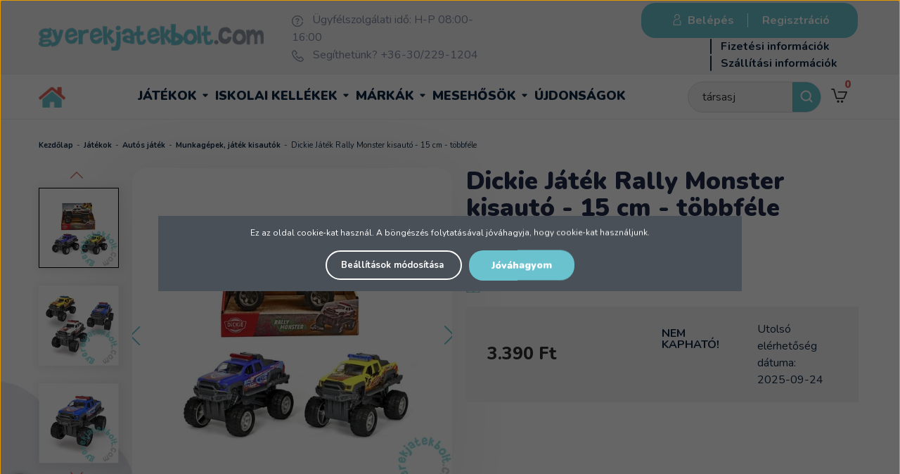

--- FILE ---
content_type: text/html; charset=UTF-8
request_url: https://www.gyerekjatekbolt.com/dickie-jatek-rally-monster-kisauto-15-cm-tobbfele-28598
body_size: 29103
content:
<!DOCTYPE html>
<!--[if lt IE 7]>      <html class="no-js lt-ie10 lt-ie9 lt-ie8 lt-ie7" lang="hu" dir="ltr"> <![endif]-->
<!--[if IE 7]>         <html class="no-js lt-ie10 lt-ie9 lt-ie8" lang="hu" dir="ltr"> <![endif]-->
<!--[if IE 8]>         <html class="no-js lt-ie10 lt-ie9" lang="hu" dir="ltr"> <![endif]-->
<!--[if IE 9]>         <html class="no-js lt-ie10" lang="hu" dir="ltr"> <![endif]-->
<!--[if gt IE 10]><!--> <html class="no-js" lang="hu" dir="ltr"> <!--<![endif]-->
<head>
    <title>Dickie Játék Rally Monster kisautó - 15 cm - többféle - Munkagépek, játék kisautók</title>
    <meta charset="utf-8">
    <meta name="keywords" content="Dickie Játék Rally Monster kisautó - 15 cm - többféle, lányos játékok, gyerekjátékok, játékok gyerekeknek, gyerekjáték,
legjobb játékok, játék webáruház, fiús játékok, gyerekjátékbolt">
    <meta name="description" content="Dickie Játék Rally Monster kisautó - 15 cm - többféle termék a Gyerekjátékbolt játék webáruház Munkagépek, játék kisautók kategóriában kedvező 3.390 Ft-os áron. Vásároljon Dickie Játék Rally Monster kisautó - 15 cm - többféle terméket tőlünk!">
    <meta name="robots" content="index, follow">
    <link rel="image_src" href="https://gyerekjatekwebaruhaz.cdn.shoprenter.hu/custom/gyerekjatekwebaruhaz/image/data/product/dickie/dickie-rally-monster-3fele-15-cm-203752011-11.jpg.webp?lastmod=1746013984.1736246004">
    <meta property="og:title" content="Dickie Játék Rally Monster kisautó - 15 cm - többféle" />
    <meta property="og:type" content="product" />
    <meta property="og:url" content="https://www.gyerekjatekbolt.com/dickie-jatek-rally-monster-kisauto-15-cm-tobbfele-28598" />
    <meta property="og:image" content="https://gyerekjatekwebaruhaz.cdn.shoprenter.hu/custom/gyerekjatekwebaruhaz/image/cache/w1060h555q100/product/dickie/dickie-rally-monster-3fele-15-cm-203752011-11.jpg.webp?lastmod=1746013984.1736246004" />
    <meta property="og:description" content="Az élethű Dickie Játék Rally Monster kisautó - 15 cm - többféle változatban kapható, hatalmas kerekeivel bárhol átgázol! A részletgazdag kidolgozású Monster játékautó pont úgy néz ki, mintha most jött volna egy igazi..." />
    <link href="https://gyerekjatekwebaruhaz.cdn.shoprenter.hu/custom/gyerekjatekwebaruhaz/image/data/-template-gyerekjatek-%20/gyjb-kor-attetszo.png?lastmod=1729603901.1736246004" rel="icon" />
    <link href="https://gyerekjatekwebaruhaz.cdn.shoprenter.hu/custom/gyerekjatekwebaruhaz/image/data/-template-gyerekjatek-%20/gyjb-kor-attetszo.png?lastmod=1729603901.1736246004" rel="apple-touch-icon" />
    <base href="https://www.gyerekjatekbolt.com:443" />
    <meta name="google-site-verification" content="SyEA71uGCVh_FiJozU8VpRY6T3JwhlC8ShUQFGiVQrA" />
<meta name="facebook-domain-verification" content="mt18cwq6fuxbndawmhc8lktfxjn4sg" />
<meta name="facebook-domain-verification" content="0lha81hq6xlgy62s2aj88v9t6o2qz2" />

    <meta name="viewport" content="width=device-width, initial-scale=1">
            <link href="https://www.gyerekjatekbolt.com/dickie-jatek-rally-monster-kisauto-15-cm-tobbfele-28598" rel="canonical">
    
            
                    
                
            <link rel="stylesheet" href="https://gyerekjatekwebaruhaz.cdn.shoprenter.hu/web/compiled/css/fancybox2.css?v=1768377413" media="screen">
            <link rel="stylesheet" href="https://gyerekjatekwebaruhaz.cdn.shoprenter.hu/custom/gyerekjatekwebaruhaz/catalog/view/theme/tokyo_1/style/1745484441.1537781973.1753114400.1570182674.css?v=null.1736246004" media="screen">
            <link rel="stylesheet" href="https://gyerekjatekwebaruhaz.cdn.shoprenter.hu/custom/gyerekjatekwebaruhaz/catalog/view/theme/tokyo_1/stylesheet/stylesheet.css?v=1760942588" media="screen">
    	
	<!-- include masterslider css files -->
	<link rel="stylesheet" href="/catalog/view/vendor/masterslider/style/masterslider.min.css">
	<link rel="stylesheet" href="/catalog/view/vendor/masterslider/skins/default/style.min.css">
	<link rel="stylesheet" href="//cdnjs.cloudflare.com/ajax/libs/OwlCarousel2/2.3.4/assets/owl.carousel.min.css">
	<link rel="stylesheet" href="//cdnjs.cloudflare.com/ajax/libs/OwlCarousel2/2.3.4/assets/owl.theme.default.min.css">
    <script>
        window.nonProductQuality = 100;
    </script>
    <script src="//ajax.googleapis.com/ajax/libs/jquery/1.10.2/jquery.min.js"></script>
    <script>window.jQuery || document.write('<script src="https://gyerekjatekwebaruhaz.cdn.shoprenter.hu/catalog/view/javascript/jquery/jquery-1.10.2.min.js?v=1484139539"><\/script>')</script>
	<script src="/catalog/view/vendor/masterslider/masterslider.min.js"></script>

	
		  <script src="//cdn.jsdelivr.net/npm/slick-carousel@1.8.1/slick/slick.min.js"></script>
	<link rel="stylesheet" type="text/css" href="//cdn.jsdelivr.net/npm/slick-carousel@1.8.1/slick/slick.css"/>
            
    
    	<!-- Header JavaScript codes -->
			<script src="https://gyerekjatekwebaruhaz.cdn.shoprenter.hu/web/compiled/js/countdown.js?v=1768377412"></script>
					<script src="https://gyerekjatekwebaruhaz.cdn.shoprenter.hu/web/compiled/js/base.js?v=1768377411"></script>
					<script src="https://gyerekjatekwebaruhaz.cdn.shoprenter.hu/web/compiled/js/fancybox2.js?v=1768377411"></script>
					<script src="https://gyerekjatekwebaruhaz.cdn.shoprenter.hu/web/compiled/js/before_starter.js?v=1768377411"></script>
					<script src="https://gyerekjatekwebaruhaz.cdn.shoprenter.hu/web/compiled/js/before_starter2_productpage.js?v=1768377412"></script>
					<script src="https://gyerekjatekwebaruhaz.cdn.shoprenter.hu/web/compiled/js/before_starter2_head.js?v=1768377411"></script>
					<script src="https://gyerekjatekwebaruhaz.cdn.shoprenter.hu/web/compiled/js/base_bootstrap.js?v=1768377411"></script>
					<script src="https://gyerekjatekwebaruhaz.cdn.shoprenter.hu/web/compiled/js/nanobar.js?v=1768377412"></script>
				
			<!-- Header jQuery onLoad scripts -->
	<script>
		window.countdownFormat = '%D:%H:%M:%S';

	//<![CDATA[
	var BASEURL = 'https://www.gyerekjatekbolt.com';
Currency = {"symbol_left":"","symbol_right":" Ft","decimal_place":0,"decimal_point":",","thousand_point":".","currency":"HUF","value":1};
var ShopRenter = ShopRenter || {}; ShopRenter.product = {"id":28598,"sku":"203752011","currency":"HUF","unitName":"db","price":3390,"name":"Dickie J\u00e1t\u00e9k Rally Monster kisaut\u00f3 - 15 cm - t\u00f6bbf\u00e9le","brand":"Dickie","currentVariant":[],"parent":{"id":28598,"sku":"203752011","unitName":"db","price":3390,"name":"Dickie J\u00e1t\u00e9k Rally Monster kisaut\u00f3 - 15 cm - t\u00f6bbf\u00e9le"}};

	$(document).ready(function(){
	// DOM ready
		
                $('.fancybox').fancybox({
                    maxWidth: 820,
                    maxHeight: 650,
                    afterLoad: function(){
                        wrapCSS = $(this.element).data('fancybox-wrapcss');
                        if(wrapCSS){
                            $('.fancybox-wrap').addClass(wrapCSS);
                        }
                    },
                    helpers: {
                        thumbs: {
                            width: 50,
                            height: 50
                        }
                    }
                });
                $('.fancybox-inline').fancybox({
                    maxWidth: 820,
                    maxHeight: 650,
                    type:'inline'
                });
                

	// /DOM ready
	});
	$(window).load(function(){
	// OnLoad
		new WishlistHandler('wishlist-add','');


                var init_relatedproducts_Scroller = function() {
                    $("#relatedproducts .aurora-scroll-click-mode").each(function(){
                        var max=0;
                        $(this).find($(".list_prouctname")).each(function(){
                            var h = $(this).height();
                            max = h > max ? h : max;
                        });
                        $(this).find($(".list_prouctname")).each(function(){
                            $(this).height(max);
                        });
                    });

                    $("#relatedproducts .aurora-scroll-click-mode").auroraScroll({
                        autoMode: "click",
                        frameRate: 60,
                        speed: 2.5,
                        direction: -1,
                        elementClass: "product-snapshot",
                        pauseAfter: false,
                        horizontal: true,
                        visible: 1,
                        arrowsPosition: 1
                    }, function(){
                        initAurora();
                    });
                }
            


                init_relatedproducts_Scroller();
            


                var init_similar_products_Scroller = function() {
                    $("#similar_products .aurora-scroll-click-mode").each(function(){
                        var max=0;
                        $(this).find($(".list_prouctname")).each(function(){
                            var h = $(this).height();
                            max = h > max ? h : max;
                        });
                        $(this).find($(".list_prouctname")).each(function(){
                            $(this).height(max);
                        });
                    });

                    $("#similar_products .aurora-scroll-click-mode").auroraScroll({
                        autoMode: "click",
                        frameRate: 60,
                        speed: 2.5,
                        direction: -1,
                        elementClass: "product-snapshot",
                        pauseAfter: false,
                        horizontal: true,
                        visible: 1,
                        arrowsPosition: 1
                    }, function(){
                        initAurora();
                    });
                }
            


                init_similar_products_Scroller();
            

	// /OnLoad
	});
	//]]>
	</script>
	
	    <!-- Custom header scripts -->
    <script type="text/javascript">
    window.smartlook||(function(d) {
    var o=smartlook=function(){ o.api.push(arguments)},h=d.getElementsByTagName('head')[0];
    var c=d.createElement('script');o.api=new Array();c.async=true;c.type='text/javascript';
    c.charset='utf-8';c.src='https://rec.smartlook.com/recorder.js';h.appendChild(c);
    })(document);
    smartlook('init', 'fcf36902a838fd4fce03a17bdac209c136abf37d');
</script>
<script type="text/javascript">
    $(document).ready(function () {
        if ( !($("#body").hasClass("maintenance_body") )) {
                $('.header_right').prepend('<div id="login_wrapper">' + $('#login_wrapper').html() + '</div>');
                $('#headermenu_wrapper_inner #login_wrapper').remove();
        }
        
        $('.header_categories_wrapper').prepend('<div id="headermenu">' + $('#headermenu').html() + '</div>');
        $('#headermenu_wrapper_inner #headermenu').remove();
    });
</script>
<script id="barat_hud_sr_script">if(document.getElementById("fbarat")===null){var hst = document.createElement("script");hst.src = "//admin.fogyasztobarat.hu/h-api.js";hst.type = "text/javascript";hst.setAttribute("data-id", "DBPYXJYN");hst.setAttribute("id", "fbarat");var hs = document.getElementById("barat_hud_sr_script");hs.parentNode.insertBefore(hst, hs);}</script>
	
	            
            
            <script>window.dataLayer=window.dataLayer||[];function gtag(){dataLayer.push(arguments)};var ShopRenter=ShopRenter||{};ShopRenter.config=ShopRenter.config||{};ShopRenter.config.googleConsentModeDefaultValue="denied";</script>                        <script type="text/javascript" src="https://gyerekjatekwebaruhaz.cdn.shoprenter.hu/web/compiled/js/vue/googleConsentMode.bundle.js?v=1768377409"></script>

                     <!-- Facebook Pixel Code -->
<script>
  !function(f,b,e,v,n,t,s)
  {if(f.fbq)return;n=f.fbq=function(){n.callMethod?
  n.callMethod.apply(n,arguments):n.queue.push(arguments)};
  if(!f._fbq)f._fbq=n;n.push=n;n.loaded=!0;n.version='2.0';
  n.queue=[];t=b.createElement(e);t.async=!0;
  t.src=v;s=b.getElementsByTagName(e)[0];
  s.parentNode.insertBefore(t,s)}(window, document,'script',
  'https://connect.facebook.net/en_US/fbevents.js');
  fbq('consent', 'revoke');
fbq('init', '293503727933267');
  fbq('track', 'PageView');
document.addEventListener('AuroraAddedToCart', function(auroraEvent) {
    var fbpId = [];
    var fbpValue = 0;
    var fbpCurrency = '';
    
    auroraEvent.detail.products.forEach(function(item) {
        fbpValue += parseFloat(item.grossUnitPrice) * item.quantity;
        fbpId.push(item.id);
        fbpCurrency = item.currency;
    });


    fbq('track', 'AddToCart', {
        content_ids: fbpId,
        content_type: 'product',
        value: fbpValue,
        currency: fbpCurrency
    }, {
        eventID: auroraEvent.detail.event.id
    });
});
document.addEventListener('AuroraProductPageViewed', function(auroraEvent) {
                    fbq('track', 'ViewContent', {
                        content_type: 'product',
                        content_ids: [auroraEvent.detail.product.id.toString()],
                        value: parseFloat(auroraEvent.detail.product.grossUnitPrice),
                        currency: auroraEvent.detail.product.currency
                    }, {
                        eventID: auroraEvent.detail.event.id
                    });
                });
document.addEventListener('AuroraAddedToCart', function(auroraEvent) {
    var fbpId = [];
    var fbpValue = 0;
    var fbpCurrency = '';

    auroraEvent.detail.products.forEach(function(item) {
        fbpValue += parseFloat(item.grossUnitPrice) * item.quantity;
        fbpId.push(item.id);
        fbpCurrency = item.currency;
    });


    fbq('track', 'AddToCart', {
        content_ids: fbpId,
        content_type: 'product',
        value: fbpValue,
        currency: fbpCurrency
    }, {
        eventID: auroraEvent.detail.event.id
    });
})
window.addEventListener('AuroraMarketingCookie.Changed', function(event) {
            let consentStatus = event.detail.isAccepted ? 'grant' : 'revoke';
            if (typeof fbq === 'function') {
                fbq('consent', consentStatus);
            }
        });
</script>
<noscript><img height="1" width="1" style="display:none"
  src="https://www.facebook.com/tr?id=293503727933267&ev=PageView&noscript=1"
/></noscript>
<!-- End Facebook Pixel Code -->

            <!-- Google Tag Manager -->
<script>(function(w,d,s,l,i){w[l]=w[l]||[];w[l].push({'gtm.start':
new Date().getTime(),event:'gtm.js'});var f=d.getElementsByTagName(s)[0],
j=d.createElement(s),dl=l!='dataLayer'?'&l='+l:'';j.async=true;j.src=
'https://www.googletagmanager.com/gtm.js?id='+i+dl;f.parentNode.insertBefore(j,f);
})(window,document,'script','dataLayer','GTM-52CZXM4');</script>
<!-- End Google Tag Manager -->
            <!-- Google tag (gtag.js) -->
<script async src="https://www.googletagmanager.com/gtag/js?id=AW-1010749272"></script>
<script>
  window.dataLayer = window.dataLayer || [];
  function gtag(){dataLayer.push(arguments);}
  gtag('js', new Date());

  gtag('config', 'AW-1010749272');
</script>

            
                <!--Global site tag(gtag.js)--><script async src="https://www.googletagmanager.com/gtag/js?id=G-WD83T6581K "></script><script>window.dataLayer=window.dataLayer||[];function gtag(){dataLayer.push(arguments);}
gtag('js',new Date());gtag('config','G-WD83T6581K ');gtag('config','AW-1010749272',{"allow_enhanced_conversions":true});gtag('config','AW-736360192',{"allow_enhanced_conversions":true});</script>                                <script type="text/javascript" src="https://gyerekjatekwebaruhaz.cdn.shoprenter.hu/web/compiled/js/vue/GA4EventSender.bundle.js?v=1768377409"></script>

    
    
        <script src="https://gyerekjatekwebaruhaz.cdn.shoprenter.hu/web/compiled/js/vue/manifest.bundle.js?v=1768377409"></script>
<script>
    var ShopRenter = ShopRenter || {};
    ShopRenter.onCartUpdate = function (callable) {
        document.addEventListener('cartChanged', callable)
    };
    ShopRenter.onItemAdd = function (callable) {
        document.addEventListener('AddToCart', callable)
    };
    ShopRenter.onItemDelete = function (callable) {
        document.addEventListener('deleteCart', callable)
    };
    ShopRenter.onSearchResultViewed = function (callable) {
        document.addEventListener('AuroraSearchResultViewed', callable)
    };
    ShopRenter.onSubscribedForNewsletter = function (callable) {
        document.addEventListener('AuroraSubscribedForNewsletter', callable)
    };
    ShopRenter.onCheckoutInitiated = function (callable) {
        document.addEventListener('AuroraCheckoutInitiated', callable)
    };
    ShopRenter.onCheckoutShippingInfoAdded = function (callable) {
        document.addEventListener('AuroraCheckoutShippingInfoAdded', callable)
    };
    ShopRenter.onCheckoutPaymentInfoAdded = function (callable) {
        document.addEventListener('AuroraCheckoutPaymentInfoAdded', callable)
    };
    ShopRenter.onCheckoutOrderConfirmed = function (callable) {
        document.addEventListener('AuroraCheckoutOrderConfirmed', callable)
    };
    ShopRenter.onCheckoutOrderPaid = function (callable) {
        document.addEventListener('AuroraOrderPaid', callable)
    };
    ShopRenter.onCheckoutOrderPaidUnsuccessful = function (callable) {
        document.addEventListener('AuroraOrderPaidUnsuccessful', callable)
    };
    ShopRenter.onProductPageViewed = function (callable) {
        document.addEventListener('AuroraProductPageViewed', callable)
    };
    ShopRenter.onMarketingConsentChanged = function (callable) {
        document.addEventListener('AuroraMarketingConsentChanged', callable)
    };
    ShopRenter.onCustomerRegistered = function (callable) {
        document.addEventListener('AuroraCustomerRegistered', callable)
    };
    ShopRenter.onCustomerLoggedIn = function (callable) {
        document.addEventListener('AuroraCustomerLoggedIn', callable)
    };
    ShopRenter.onCustomerUpdated = function (callable) {
        document.addEventListener('AuroraCustomerUpdated', callable)
    };
    ShopRenter.onCartPageViewed = function (callable) {
        document.addEventListener('AuroraCartPageViewed', callable)
    };
    ShopRenter.customer = {"userId":0,"userClientIP":"3.147.36.144","userGroupId":8,"customerGroupTaxMode":"gross","customerGroupPriceMode":"only_gross","email":"","phoneNumber":"","name":{"firstName":"","lastName":""}};
    ShopRenter.theme = {"name":"tokyo_1","family":"tokyo","parent":"bootstrap"};
    ShopRenter.shop = {"name":"gyerekjatekwebaruhaz","locale":"hu","currency":{"code":"HUF","rate":1},"domain":"gyerekjatekwebaruhaz.myshoprenter.hu"};
    ShopRenter.page = {"route":"product\/product","queryString":"dickie-jatek-rally-monster-kisauto-15-cm-tobbfele-28598"};

    ShopRenter.formSubmit = function (form, callback) {
        callback();
    };

    let loadedAsyncScriptCount = 0;
    function asyncScriptLoaded(position) {
        loadedAsyncScriptCount++;
        if (position === 'body') {
            if (document.querySelectorAll('.async-script-tag').length === loadedAsyncScriptCount) {
                if (/complete|interactive|loaded/.test(document.readyState)) {
                    document.dispatchEvent(new CustomEvent('asyncScriptsLoaded', {}));
                } else {
                    document.addEventListener('DOMContentLoaded', () => {
                        document.dispatchEvent(new CustomEvent('asyncScriptsLoaded', {}));
                    });
                }
            }
        }
    }
</script>

            <script type="text/javascript" async class="async-script-tag" onload="asyncScriptLoaded('header')" src="https://static2.rapidsearch.dev/resultpage.js?shop=gyerekjatekwebaruhaz.shoprenter.hu"></script>
            <script type="text/javascript" async class="async-script-tag" onload="asyncScriptLoaded('header')" src="https://onsite.optimonk.com/script.js?account=140000"></script>
            <script type="text/javascript" async class="async-script-tag" onload="asyncScriptLoaded('header')" src="https://utanvet-ellenor.hu/api/v1/shoprenter/utanvet-ellenor.js"></script>
    
                    <script type="text/javascript" src="https://gyerekjatekwebaruhaz.cdn.shoprenter.hu/web/compiled/js/vue/customerEventDispatcher.bundle.js?v=1768377409"></script>




</head>
<body id="body" class="bootstrap-body page-body flypage_body body-pathway-top desktop-device-body body-pathway-top tokyo_1-body" role="document">
            <!-- Google Tag Manager (noscript) -->
<noscript><iframe src="https://www.googletagmanager.com/ns.html?id=GTM-52CZXM4"
height="0" width="0" style="display:none;visibility:hidden"></iframe></noscript>
<!-- End Google Tag Manager (noscript) -->
    
<div id="fb-root"></div>
<script>(function (d, s, id) {
        var js, fjs = d.getElementsByTagName(s)[0];
        if (d.getElementById(id)) return;
        js = d.createElement(s);
        js.id = id;
        js.src = "//connect.facebook.net/hu_HU/sdk/xfbml.customerchat.js#xfbml=1&version=v2.12&autoLogAppEvents=1";
        fjs.parentNode.insertBefore(js, fjs);
    }(document, "script", "facebook-jssdk"));
</script>



            

<!-- cached -->    <div id="first-login-nanobar-button">
    <img src="https://gyerekjatekwebaruhaz.cdn.shoprenter.hu/catalog/view/theme/default/image/cog-settings-grey.svg?v=null.1736246004" class="sr-cog" alt="" width="24" height="24"/>
</div>
<div id="firstLogNanobar" class="Fixed aurora-nanobar aurora-nanobar-firstlogin">
    <div class="aurora-nanobar-container">
        <span id="nanoTextCookies" class="aurora-nanobar-text"
              style="font-size: 12px;">Ez az oldal cookie-kat használ. A böngészés folytatásával jóváhagyja, hogy cookie-kat használjunk.
        </span>
        <div class="aurora-nanobar-buttons-wrapper nanobar-buttons">
            <a id ="aurora-nanobar-settings-button" href="">
                <span>Beállítások módosítása</span>
            </a>
            <a id="auroraNanobarCloseCookies" href="" class="button btn btn-primary aurora-nanobar-btn" data-button-save-text="Beállítások mentése">
                <span>Jóváhagyom</span>
            </a>
        </div>
        <div class="aurora-nanobar-cookies" style="display: none;">
            <div class="form-group">
                <label><input type="checkbox" name="required_cookies" id="required-cookies" disabled="disabled" checked="checked" /> Szükséges cookie-k</label>
                <div class="cookies-help-text">
                    Ezek a cookie-k segítenek abban, hogy a webáruház használható és működőképes legyen.
                </div>
            </div>
            <div class="form-group">
                <label>
                    <input type="checkbox" name="marketing_cookies" id="marketing-cookies"
                             checked />
                    Marketing cookie-k
                </label>
                <div class="cookies-help-text">
                    Ezeket a cookie-k segítenek abban, hogy az Ön érdeklődési körének megfelelő reklámokat és termékeket jelenítsük meg a webáruházban.
                </div>
            </div>
        </div>
    </div>
</div>

<script>

    (function ($) {
        $(document).ready(function () {
            new AuroraNanobar.FirstLogNanobarCheckbox(jQuery('#firstLogNanobar'), 'modal');
        });
    })(jQuery);

</script>
<!-- /cached -->
<!-- cached --><div id="freeShippingNanobar" class="Fixed aurora-nanobar aurora-nanobar-freeshipping">
    <div class="aurora-nanobar-container">
        <span id="auroraNanobarClose" class="aurora-nanobar-close-x"><i class="sr-icon-times"></i></span>
        <span id="nanoText" class="aurora-nanobar-text"></span>
    </div>
</div>

<script>$(document).ready(function(){document.nanobarInstance=new AuroraNanobar.FreeShippingNanobar($('#freeShippingNanobar'),'modal','10','','1');});</script><!-- /cached -->
    
                <!-- cached -->













    <link media="screen and (max-width: 992px)" rel="stylesheet" href="https://gyerekjatekwebaruhaz.cdn.shoprenter.hu/catalog/view/javascript/jquery/jquery-mmenu/dist/css/jquery.mmenu.all.css?v=1484139539">
    <script src="https://gyerekjatekwebaruhaz.cdn.shoprenter.hu/catalog/view/javascript/jquery/jquery-mmenu/dist/js/jquery.mmenu.all.min.js?v=1484139539"></script>
        <script src="https://gyerekjatekwebaruhaz.cdn.shoprenter.hu/catalog/view/javascript/jquery/product_count_in_cart.js?v=1530610005"></script>

    <script>
        $(document).ready(function(){$('#categorytree-nav').mmenu({navbar:{title:'Termékek'},extensions:["theme-dark","border-full"],offCanvas:{position:"left",zposition:"back"},counters:true,searchfield:{add:true,search:true,placeholder:'Keresés',noResults:''}});$('#menu-nav').mmenu({navbar:{title:'Menü'},extensions:["theme-dark","border-full"],offCanvas:{position:"right",zposition:"back"},counters:true,searchfield:{add:true,search:true,placeholder:'',noResults:''}});function setLanguagesMobile(type){$('.'+type+'-change-mobile').click(function(e){e.preventDefault();$('#'+type+'_value_mobile').attr('value',$(this).data('value'));$('#mobile_'+type+'_form').submit();});}
setLanguagesMobile('language');setLanguagesMobile('currency');});    </script>

    <form action="index.php" method="post" enctype="multipart/form-data" id="mobile_currency_form">
        <input id="currency_value_mobile" type="hidden" value="" name="currency_id"/>
    </form>

    <form action="index.php" method="post" enctype="multipart/form-data" id="mobile_language_form">
        <input id="language_value_mobile" type="hidden" value="" name="language_code"/>
    </form>

            <div id="categorytree-nav">
            <ul>
                    
    <li>
    <a href="https://www.gyerekjatekbolt.com/jatekok">            <h3 class="category-list-link-text">Játékok</h3>
        </a>
            <ul><li>
    <a href="https://www.gyerekjatekbolt.com/jatekok/agynemuhuzat-diszparna-266">            Ágyneműhuzat, díszpárna
        </a>
            <ul><li>
    <a href="https://www.gyerekjatekbolt.com/jatekok/agynemuhuzat-diszparna-266/agynemuhuzat-140-x-200-cm">            Ágyneműhuzat 140 x 200 cm
        </a>
    </li><li>
    <a href="https://www.gyerekjatekbolt.com/jatekok/agynemuhuzat-diszparna-266/agynemuhuzat-160-x-200-cm">            Ágyneműhuzat 160 x 200 cm
        </a>
    </li><li>
    <a href="https://www.gyerekjatekbolt.com/jatekok/agynemuhuzat-diszparna-266/diszparnak">            Díszpárnák
        </a>
    </li><li>
    <a href="https://www.gyerekjatekbolt.com/jatekok/agynemuhuzat-diszparna-266/ovis-agynemuhuzat">            Ovis ágyneműhuzat
        </a>
    </li><li>
    <a href="https://www.gyerekjatekbolt.com/jatekok/agynemuhuzat-diszparna-266/parnahuzat-40-x-40-cm">            Párnahuzat 40 x 40 cm
        </a>
    </li><li>
    <a href="https://www.gyerekjatekbolt.com/jatekok/agynemuhuzat-diszparna-266/takaro">            Takaró
        </a>
    </li></ul>
    </li><li>
    <a href="https://www.gyerekjatekbolt.com/jatekok/ajandekkartya">            Ajándékkártya
        </a>
    </li><li>
    <a href="https://www.gyerekjatekbolt.com/jatekok/autos_jatek_179">            Autós játék
        </a>
            <ul><li>
    <a href="https://www.gyerekjatekbolt.com/jatekok/autos_jatek_179/boom-city-racers">            Boom City Racers
        </a>
    </li><li>
    <a href="https://www.gyerekjatekbolt.com/jatekok/autos_jatek_179/chuggington-522">            Chuggington
        </a>
    </li><li>
    <a href="https://www.gyerekjatekbolt.com/jatekok/autos_jatek_179/hot-wheels">            Hot Wheels
        </a>
    </li><li>
    <a href="https://www.gyerekjatekbolt.com/jatekok/autos_jatek_179/jatek-autopalya">            Játék autópálya
        </a>
    </li><li>
    <a href="https://www.gyerekjatekbolt.com/jatekok/autos_jatek_179/jatekvonatok-898">            Játékvonatok
        </a>
    </li><li>
    <a href="https://www.gyerekjatekbolt.com/jatekok/autos_jatek_179/mentojarmuvek-251">            Mentőjárművek
        </a>
    </li><li>
    <a href="https://www.gyerekjatekbolt.com/jatekok/autos_jatek_179/sam-a-tuzolto-jarmuvek-249">            Sam, a tűzoltó
        </a>
    </li><li>
    <a href="https://www.gyerekjatekbolt.com/jatekok/autos_jatek_179/verdak-jarmuvek-216">            Verdák járművek
        </a>
    </li><li>
    <a href="https://www.gyerekjatekbolt.com/jatekok/autos_jatek_179/taviranyitos_autok_220">            Távirányítós autók
        </a>
    </li><li>
    <a href="https://www.gyerekjatekbolt.com/jatekok/autos_jatek_179/munkagepek_jatek_kisautok_221">            Munkagépek, játék kisautók
        </a>
    </li><li>
    <a href="https://www.gyerekjatekbolt.com/jatekok/autos_jatek_179/helikopterek-repulogepek-250">            Helikopterek, repülőgépek
        </a>
    </li></ul>
    </li><li>
    <a href="https://www.gyerekjatekbolt.com/jatekok/bebijatek_kiegeszito_158">            Bébijáték, kiegészítő
        </a>
            <ul><li>
    <a href="https://www.gyerekjatekbolt.com/jatekok/bebijatek_kiegeszito_158/autos_kiegeszitok_215">            Autós kiegészítő
        </a>
    </li><li>
    <a href="https://www.gyerekjatekbolt.com/jatekok/bebijatek_kiegeszito_158/bili_164">            Bili
        </a>
    </li><li>
    <a href="https://www.gyerekjatekbolt.com/jatekok/bebijatek_kiegeszito_158/csorgo-895">            Csörgő
        </a>
    </li><li>
    <a href="https://www.gyerekjatekbolt.com/jatekok/bebijatek_kiegeszito_158/ejjeli-feny">            Éjjeli fény
        </a>
    </li><li>
    <a href="https://www.gyerekjatekbolt.com/jatekok/bebijatek_kiegeszito_158/furdetesi_kellek_es_jatek_163">            Fürdetési kellék és játék
        </a>
    </li><li>
    <a href="https://www.gyerekjatekbolt.com/jatekok/bebijatek_kiegeszito_158/hordozhato_jatek_165">            Hordozható játék
        </a>
    </li><li>
    <a href="https://www.gyerekjatekbolt.com/jatekok/bebijatek_kiegeszito_158/jarassegito_166">            Járássegítő
        </a>
    </li><li>
    <a href="https://www.gyerekjatekbolt.com/jatekok/bebijatek_kiegeszito_158/jatszoszonyeg_159">            Játszószőnyeg
        </a>
    </li><li>
    <a href="https://www.gyerekjatekbolt.com/jatekok/bebijatek_kiegeszito_158/keszsegfejleszto_oktato_jatek_162">            Készségfejlesztő játék
        </a>
    </li><li>
    <a href="https://www.gyerekjatekbolt.com/jatekok/bebijatek_kiegeszito_158/pihenoszek_bebihinta_160">            Pihenőszék, bébihinta
        </a>
    </li><li>
    <a href="https://www.gyerekjatekbolt.com/jatekok/bebijatek_kiegeszito_158/zenelo_korforgo_vetito_161">            Zenélő körforgó, vetítő
        </a>
    </li><li>
    <a href="https://www.gyerekjatekbolt.com/jatekok/bebijatek_kiegeszito_158/zenelo-pluss">            Zenélő plüss
        </a>
    </li></ul>
    </li><li>
    <a href="https://www.gyerekjatekbolt.com/jatekok/epitojatek_148">            Építőjáték
        </a>
            <ul><li>
    <a href="https://www.gyerekjatekbolt.com/jatekok/epitojatek_148/abrick_epitojatek_212">            Abrick építőjáték
        </a>
    </li><li>
    <a href="https://www.gyerekjatekbolt.com/jatekok/epitojatek_148/alleblox-epitojatek">            AlleBlox építőjáték
        </a>
    </li><li>
    <a href="https://www.gyerekjatekbolt.com/jatekok/epitojatek_148/big_muanyag_epitojatek_150">            Big műanyag építőjáték
        </a>
    </li><li>
    <a href="https://www.gyerekjatekbolt.com/jatekok/epitojatek_148/clemmy-epitojatek">            Clemmy építőjáték
        </a>
    </li><li>
    <a href="https://www.gyerekjatekbolt.com/jatekok/epitojatek_148/fa_epitojatek_149">            Fa építőjáték
        </a>
    </li><li>
    <a href="https://www.gyerekjatekbolt.com/jatekok/epitojatek_148/geomag-magneses-epitojatek">            Geomag mágneses építőjáték
        </a>
    </li><li>
    <a href="https://www.gyerekjatekbolt.com/jatekok/epitojatek_148/gravitrax-epitojatek-291">            GraviTrax építőjáték
        </a>
    </li><li>
    <a href="https://www.gyerekjatekbolt.com/jatekok/epitojatek_148/kidea-snapets-figurak">            Kidea Snapets figurák
        </a>
    </li><li>
    <a href="https://www.gyerekjatekbolt.com/jatekok/epitojatek_148/mega_bloks_epitojatek_151">            Mega Bloks építőjáték
        </a>
    </li><li>
    <a href="https://www.gyerekjatekbolt.com/jatekok/epitojatek_148/fisher-price-wonder-makers-fa-epitojatek-295">            Fisher-Price Wonder Makers fa építőjáték
        </a>
    </li></ul>
    </li><li>
    <a href="https://www.gyerekjatekbolt.com/jatekok/gyerekszoba-dekoracio">            Gyerekszoba dekoráció
        </a>
    </li><li>
    <a href="https://www.gyerekjatekbolt.com/jatekok/gyermek-halozsak">            Gyermek hálózsák
        </a>
    </li><li>
    <a href="https://www.gyerekjatekbolt.com/jatekok/happy-nappers-gyerekhalozsak">            Happy Nappers gyerekhálózsák
        </a>
            <ul><li>
    <a href="https://www.gyerekjatekbolt.com/jatekok/happy-nappers-gyerekhalozsak/happy-nappers-gyerekhalozsak-kis-meretek-695">            Happy Nappers gyerekhálózsák &gt; Kis méretek
        </a>
    </li><li>
    <a href="https://www.gyerekjatekbolt.com/jatekok/happy-nappers-gyerekhalozsak/happy-nappers-gyerekhalozsak-nagy-meretek-698">            Happy Nappers gyerekhálózsák &gt; Nagy méretek
        </a>
    </li></ul>
    </li><li>
    <a href="https://www.gyerekjatekbolt.com/jatekok/interaktiv-jatek">            Interaktív játék
        </a>
    </li><li>
    <a href="https://www.gyerekjatekbolt.com/jatekok/jargany_152">            Járgány
        </a>
            <ul><li>
    <a href="https://www.gyerekjatekbolt.com/jatekok/jargany_152/bebitaxi_153">            Bébitaxi
        </a>
    </li><li>
    <a href="https://www.gyerekjatekbolt.com/jatekok/jargany_152/futobicikli-motor">            Futóbicikli, motor
        </a>
    </li><li>
    <a href="https://www.gyerekjatekbolt.com/jatekok/jargany_152/jargany-kiegeszitok">            Járgány kiegészítők
        </a>
    </li><li>
    <a href="https://www.gyerekjatekbolt.com/jatekok/jargany_152/labbal_hajtos_auto_156">            Lábbal hajtós autó
        </a>
    </li><li>
    <a href="https://www.gyerekjatekbolt.com/jatekok/jargany_152/roller_155">            Roller
        </a>
    </li><li>
    <a href="https://www.gyerekjatekbolt.com/jatekok/jargany_152/gokart_traktor_quad_157">            Traktor, munkagépek
        </a>
    </li><li>
    <a href="https://www.gyerekjatekbolt.com/jatekok/jargany_152/tricikli_154">            Tricikli
        </a>
    </li></ul>
    </li><li>
    <a href="https://www.gyerekjatekbolt.com/jatekok/kerti_jatek_142">            Kerti játék
        </a>
            <ul><li>
    <a href="https://www.gyerekjatekbolt.com/jatekok/kerti_jatek_142/csuszda_143">            Csúszda
        </a>
    </li><li>
    <a href="https://www.gyerekjatekbolt.com/jatekok/kerti_jatek_142/jatszohaz_kerti_pad_145">            Játszóház, kerti pad, piknikasztal
        </a>
    </li><li>
    <a href="https://www.gyerekjatekbolt.com/jatekok/kerti_jatek_142/hinta_homokozo_maszoka_144">            Hinta, homokozó, mászóka
        </a>
    </li><li>
    <a href="https://www.gyerekjatekbolt.com/jatekok/kerti_jatek_142/vizes-jatekok">            Vizes játékok
        </a>
    </li><li>
    <a href="https://www.gyerekjatekbolt.com/jatekok/kerti_jatek_142/sator_alagut_146">            Sátor, alagút
        </a>
    </li><li>
    <a href="https://www.gyerekjatekbolt.com/jatekok/kerti_jatek_142/ugralo_jatek_147">            Ugráló játék
        </a>
    </li><li>
    <a href="https://www.gyerekjatekbolt.com/jatekok/kerti_jatek_142/labda">            Labda
        </a>
    </li><li>
    <a href="https://www.gyerekjatekbolt.com/jatekok/kerti_jatek_142/kerti-szerszamok">            Kerti szerszámok
        </a>
    </li></ul>
    </li><li>
    <a href="https://www.gyerekjatekbolt.com/jatekok/kreativ-jatek-253">            Kreatív játék, rajzolás
        </a>
            <ul><li>
    <a href="https://www.gyerekjatekbolt.com/jatekok/kreativ-jatek-253/divat-stilus">            Divat, stílus
        </a>
    </li><li>
    <a href="https://www.gyerekjatekbolt.com/jatekok/kreativ-jatek-253/ekszerkeszito-szett">            Ékszerkészítő szett
        </a>
    </li><li>
    <a href="https://www.gyerekjatekbolt.com/jatekok/kreativ-jatek-253/festes-nyomdazas-259">            Festés, nyomdázás
        </a>
    </li><li>
    <a href="https://www.gyerekjatekbolt.com/jatekok/kreativ-jatek-253/csillam-tetovalas">            Gyerek tetoválás
        </a>
    </li><li>
    <a href="https://www.gyerekjatekbolt.com/jatekok/kreativ-jatek-253/gyurma-homokgyurma">            Gyurma, homokgyurma
        </a>
    </li><li>
    <a href="https://www.gyerekjatekbolt.com/jatekok/kreativ-jatek-253/henna-szett">            Henna szett
        </a>
    </li><li>
    <a href="https://www.gyerekjatekbolt.com/jatekok/kreativ-jatek-253/hey-clay">            Hey Clay gyurma
        </a>
    </li><li>
    <a href="https://www.gyerekjatekbolt.com/jatekok/kreativ-jatek-253/kreativ-jatek">            Kreatív játék
        </a>
    </li><li>
    <a href="https://www.gyerekjatekbolt.com/jatekok/kreativ-jatek-253/kreativ-keszlet">            Kreatív készlet
        </a>
    </li><li>
    <a href="https://www.gyerekjatekbolt.com/jatekok/kreativ-jatek-253/mandala-keszites">            Mandala készítés
        </a>
    </li><li>
    <a href="https://www.gyerekjatekbolt.com/jatekok/kreativ-jatek-253/mozaikkep-keszito-jatek">            Mozaikkép készítő 
        </a>
    </li><li>
    <a href="https://www.gyerekjatekbolt.com/jatekok/kreativ-jatek-253/rajztabla-szinezo-fuzet">            Rajztábla, színező füzet
        </a>
    </li></ul>
    </li><li>
    <a href="https://www.gyerekjatekbolt.com/jatekok/mesefigurak-gyujtheto-figurak">            Mesefigurák, gyűjthető figurák
        </a>
    </li><li>
    <a href="https://www.gyerekjatekbolt.com/jatekok/plussok">            Plüssök
        </a>
    </li><li>
    <a href="https://www.gyerekjatekbolt.com/jatekok/puzzle_90">            Puzzle
        </a>
            <ul><li>
    <a href="https://www.gyerekjatekbolt.com/jatekok/puzzle_90/baby_puzzle_97">            Baby puzzle
        </a>
    </li><li>
    <a href="https://www.gyerekjatekbolt.com/jatekok/puzzle_90/15_20_24_db_os_maxi_puzzle_105">            15,20,24 db-os Maxi puzzle
        </a>
    </li><li>
    <a href="https://www.gyerekjatekbolt.com/jatekok/puzzle_90/trefl_23410_az_1_ben_puzzle_109">            2,3,4,10 az 1-ben puzzle
        </a>
    </li><li>
    <a href="https://www.gyerekjatekbolt.com/jatekok/puzzle_90/30_db_os_puzzle_102">            30 db-os puzzle
        </a>
    </li><li>
    <a href="https://www.gyerekjatekbolt.com/jatekok/puzzle_90/mesekocka">            Mesekocka
        </a>
    </li><li>
    <a href="https://www.gyerekjatekbolt.com/jatekok/puzzle_90/60_db_os_puzzle_104">            60 db-os puzzle
        </a>
    </li><li>
    <a href="https://www.gyerekjatekbolt.com/jatekok/puzzle_90/100_db_os_puzzle_110">            100 db-os puzzle
        </a>
    </li><li>
    <a href="https://www.gyerekjatekbolt.com/jatekok/puzzle_90/160_db_os_puzzle_111">            160 db-os puzzle
        </a>
    </li><li>
    <a href="https://www.gyerekjatekbolt.com/jatekok/puzzle_90/260_db_os_puzzle_101">            260 db-os puzzle
        </a>
    </li><li>
    <a href="https://www.gyerekjatekbolt.com/jatekok/puzzle_90/300-db-os-puzzle-818">            300 db-os puzzle
        </a>
    </li><li>
    <a href="https://www.gyerekjatekbolt.com/jatekok/puzzle_90/500_db_os_puzzle_106">            500 db-os puzzle
        </a>
    </li><li>
    <a href="https://www.gyerekjatekbolt.com/jatekok/puzzle_90/1000_db_os_puzzle_107">            1000 db-os puzzle
        </a>
    </li><li>
    <a href="https://www.gyerekjatekbolt.com/jatekok/puzzle_90/1500_db_os_puzzle_112">            1500 db-os puzzle
        </a>
    </li><li>
    <a href="https://www.gyerekjatekbolt.com/jatekok/puzzle_90/2000_db_os_puzzle_108">            2000 db-os puzzle
        </a>
    </li><li>
    <a href="https://www.gyerekjatekbolt.com/jatekok/puzzle_90/3000_db_os_puzzle_113">            3000 db-os puzzle
        </a>
    </li><li>
    <a href="https://www.gyerekjatekbolt.com/jatekok/puzzle_90/4000_db_os_puzzle_114">            4000 db-os puzzle
        </a>
    </li><li>
    <a href="https://www.gyerekjatekbolt.com/jatekok/puzzle_90/5000_db_os_puzzle_226">            5000 db-os puzzle
        </a>
    </li><li>
    <a href="https://www.gyerekjatekbolt.com/jatekok/puzzle_90/puzzle_6000-3200_db">            6000 - 32 000 db-os puzzle
        </a>
    </li><li>
    <a href="https://www.gyerekjatekbolt.com/jatekok/puzzle_90/kulonleges_puzzle_103">            Különleges puzzle
        </a>
    </li><li>
    <a href="https://www.gyerekjatekbolt.com/jatekok/puzzle_90/3d_puzzle">            3D puzzle
        </a>
    </li><li>
    <a href="https://www.gyerekjatekbolt.com/jatekok/puzzle_90/puzzle_szonyeg_ragaszto_kiegeszitok">            Puzzle kiegészítők
        </a>
    </li><li>
    <a href="https://www.gyerekjatekbolt.com/jatekok/puzzle_90/keretes_puzzle_100">            Keretes puzzle
        </a>
    </li><li>
    <a href="https://www.gyerekjatekbolt.com/jatekok/puzzle_90/oktato_puzzle_98">            Oktató puzzle
        </a>
    </li></ul>
    </li><li>
    <a href="https://www.gyerekjatekbolt.com/jatekok/rajzolas_177">            Rajzolás
        </a>
    </li><li>
    <a href="https://www.gyerekjatekbolt.com/jatekok/sapka-fulvedo">            Sapka, fülvédő
        </a>
    </li><li>
    <a href="https://www.gyerekjatekbolt.com/jatekok/sport_es_ugyessegi_jatek_178">            Sport és ügyességi játék
        </a>
            <ul><li>
    <a href="https://www.gyerekjatekbolt.com/jatekok/sport_es_ugyessegi_jatek_178/buborekfujo">            Buborékfújó
        </a>
    </li><li>
    <a href="https://www.gyerekjatekbolt.com/jatekok/sport_es_ugyessegi_jatek_178/hobbi-es-sport">            Hobbi és sport
        </a>
    </li><li>
    <a href="https://www.gyerekjatekbolt.com/jatekok/sport_es_ugyessegi_jatek_178/laser-x-lezerfegyver-302">            Laser-X lézerfegyver
        </a>
    </li><li>
    <a href="https://www.gyerekjatekbolt.com/jatekok/sport_es_ugyessegi_jatek_178/nerf-szivacslovo-fegyverek-301">            Nerf fegyver
        </a>
    </li></ul>
    </li><li>
    <a href="https://www.gyerekjatekbolt.com/jatekok/szerepjatek_180">            Szerepjáték
        </a>
            <ul><li>
    <a href="https://www.gyerekjatekbolt.com/jatekok/szerepjatek_180/babazas_182">            Babázás
        </a>
            <ul><li>
    <a href="https://www.gyerekjatekbolt.com/jatekok/szerepjatek_180/babazas_182/babakocsi">            Babakocsi
        </a>
    </li><li>
    <a href="https://www.gyerekjatekbolt.com/jatekok/szerepjatek_180/babazas_182/barbie-baba">            Barbie baba
        </a>
    </li><li>
    <a href="https://www.gyerekjatekbolt.com/jatekok/szerepjatek_180/babazas_182/cry-babies-varazskonnyek-baba">            Cry Babies Varázskönnyek baba
        </a>
    </li><li>
    <a href="https://www.gyerekjatekbolt.com/jatekok/szerepjatek_180/babazas_182/evi-love-baba">            Evi Love baba
        </a>
    </li><li>
    <a href="https://www.gyerekjatekbolt.com/jatekok/szerepjatek_180/babazas_182/interaktiv-jatekok-plussok">            Interaktív játékok, plüssök
        </a>
    </li><li>
    <a href="https://www.gyerekjatekbolt.com/jatekok/szerepjatek_180/babazas_182/jatekbaba">            Játékbaba
        </a>
    </li><li>
    <a href="https://www.gyerekjatekbolt.com/jatekok/szerepjatek_180/babazas_182/bababutor-kiegeszito">            Játékbaba felszerelés
        </a>
    </li><li>
    <a href="https://www.gyerekjatekbolt.com/jatekok/szerepjatek_180/babazas_182/jegvarazs-baba">            Jégvarázs baba
        </a>
    </li><li>
    <a href="https://www.gyerekjatekbolt.com/jatekok/szerepjatek_180/babazas_182/kindi-kids-baba">            Kindi Kids baba
        </a>
    </li><li>
    <a href="https://www.gyerekjatekbolt.com/jatekok/szerepjatek_180/babazas_182/laura-baba">            Laura baba
        </a>
    </li><li>
    <a href="https://www.gyerekjatekbolt.com/jatekok/szerepjatek_180/babazas_182/masa-es-a-medve-baba">            Mása és a medve baba
        </a>
    </li><li>
    <a href="https://www.gyerekjatekbolt.com/jatekok/szerepjatek_180/babazas_182/minikiss-baba">            Minikiss baba
        </a>
    </li><li>
    <a href="https://www.gyerekjatekbolt.com/jatekok/szerepjatek_180/babazas_182/monster_high_babak_babaruhak_211">            Monster High babák
        </a>
    </li><li>
    <a href="https://www.gyerekjatekbolt.com/jatekok/szerepjatek_180/babazas_182/my-garden-baby-babak">            My Garden Baby
        </a>
    </li><li>
    <a href="https://www.gyerekjatekbolt.com/jatekok/szerepjatek_180/babazas_182/napsugar-baba">            Napsugár baba
        </a>
    </li><li>
    <a href="https://www.gyerekjatekbolt.com/jatekok/szerepjatek_180/babazas_182/new-born-baby">            New Born Baby
        </a>
    </li><li>
    <a href="https://www.gyerekjatekbolt.com/jatekok/szerepjatek_180/babazas_182/rongybaba">            Rongybaba
        </a>
    </li><li>
    <a href="https://www.gyerekjatekbolt.com/jatekok/szerepjatek_180/babazas_182/steffi-love-baba">            Steffi Love baba
        </a>
    </li></ul>
    </li><li>
    <a href="https://www.gyerekjatekbolt.com/jatekok/szerepjatek_180/barkacsolas_181">            Barkácsolás
        </a>
    </li><li>
    <a href="https://www.gyerekjatekbolt.com/jatekok/szerepjatek_180/fodrasz-jatek">            Fodrász játék
        </a>
    </li><li>
    <a href="https://www.gyerekjatekbolt.com/jatekok/szerepjatek_180/jatek-konyhai-kiegeszitok-245">            Játék konyhai kiegészítők
        </a>
    </li><li>
    <a href="https://www.gyerekjatekbolt.com/jatekok/szerepjatek_180/jatekkonyha">            Játékkonyha
        </a>
    </li><li>
    <a href="https://www.gyerekjatekbolt.com/jatekok/szerepjatek_180/orvoslas_186">            Orvoslás
        </a>
    </li><li>
    <a href="https://www.gyerekjatekbolt.com/jatekok/szerepjatek_180/szepsegapolas_divat_185">            Szépségápolás, divat
        </a>
    </li><li>
    <a href="https://www.gyerekjatekbolt.com/jatekok/szerepjatek_180/takaritas_187">            Takarítás, házimunka
        </a>
    </li><li>
    <a href="https://www.gyerekjatekbolt.com/jatekok/szerepjatek_180/vasarlas_bolt_183">            Vásárlás, bolt
        </a>
    </li></ul>
    </li><li>
    <a href="https://www.gyerekjatekbolt.com/jatekok/tarsasjatek_189">            Társasjáték
        </a>
            <ul><li>
    <a href="https://www.gyerekjatekbolt.com/jatekok/tarsasjatek_189/domino_191">            Dominó
        </a>
    </li><li>
    <a href="https://www.gyerekjatekbolt.com/jatekok/tarsasjatek_189/kartyajatekok-243">            Kártyajáték
        </a>
    </li><li>
    <a href="https://www.gyerekjatekbolt.com/jatekok/tarsasjatek_189/logikai-tarsasjatek">            Logikai társasjáték
        </a>
    </li><li>
    <a href="https://www.gyerekjatekbolt.com/jatekok/tarsasjatek_189/memoriajatek_190">            Memóriajáték
        </a>
    </li><li>
    <a href="https://www.gyerekjatekbolt.com/jatekok/tarsasjatek_189/oktato_tarsasjatek_193">            Oktató társasjáték
        </a>
    </li><li>
    <a href="https://www.gyerekjatekbolt.com/jatekok/tarsasjatek_189/szorakoztato_tarsasjatek_192">            Szórakoztató társasjáték
        </a>
    </li></ul>
    </li><li>
    <a href="https://www.gyerekjatekbolt.com/jatekok/tiny_love_bebijatek_168">            Tiny Love bébijáték
        </a>
            <ul><li>
    <a href="https://www.gyerekjatekbolt.com/jatekok/tiny_love_bebijatek_168/tiny_love_jatszoszonyeg_169">            Tiny Love játszószőnyeg
        </a>
    </li><li>
    <a href="https://www.gyerekjatekbolt.com/jatekok/tiny_love_bebijatek_168/tiny_love_zenelo_korforgo_170">            Tiny Love zenélő körforgó
        </a>
    </li><li>
    <a href="https://www.gyerekjatekbolt.com/jatekok/tiny_love_bebijatek_168/tiny_love_pihenoszek_171">            Tiny Love pihenőszék
        </a>
    </li><li>
    <a href="https://www.gyerekjatekbolt.com/jatekok/tiny_love_bebijatek_168/tiny_love_babakocsi_jatek_173">            Tiny Love babakocsi játék
        </a>
    </li><li>
    <a href="https://www.gyerekjatekbolt.com/jatekok/tiny_love_bebijatek_168/tiny_love_tiny_smarts_174">            Tiny Love Tiny Smarts
        </a>
    </li><li>
    <a href="https://www.gyerekjatekbolt.com/jatekok/tiny_love_bebijatek_168/tiny_love_keszsegfejleszto_jatek_172">            Tiny Love készségfejlesztő játék
        </a>
    </li><li>
    <a href="https://www.gyerekjatekbolt.com/jatekok/tiny_love_bebijatek_168/tiny_love_bestseller_176">            Tiny Love Bestseller
        </a>
    </li><li>
    <a href="https://www.gyerekjatekbolt.com/jatekok/tiny_love_bebijatek_168/tiny_love_princess_kollekcio_175">            Tiny Love Princess kollekció
        </a>
    </li></ul>
    </li><li>
    <a href="https://www.gyerekjatekbolt.com/jatekok/torolkozo">            Törölköző
        </a>
    </li><li>
    <a href="https://www.gyerekjatekbolt.com/jatekok/trunki-gyerekborond">            Trunki gyerekbőrönd
        </a>
    </li><li>
    <a href="https://www.gyerekjatekbolt.com/jatekok/hangszer_zenes_jatek_202">            Hangszer, zenés játék
        </a>
    </li><li>
    <a href="https://www.gyerekjatekbolt.com/jatekok/tudomanyos-es-ismeretterjeszto-jatek">            Tudományos és ismeretterjesztő játék
        </a>
    </li></ul>
    </li><li>
    <a href="https://www.gyerekjatekbolt.com/iskolai-kellekek-267">            <h3 class="category-list-link-text">Iskolai kellékek</h3>
        </a>
            <ul><li>
    <a href="https://www.gyerekjatekbolt.com/iskolai-kellekek-267/iskolaszer">            Iskolaszer
        </a>
            <ul><li>
    <a href="https://www.gyerekjatekbolt.com/iskolai-kellekek-267/iskolaszer/iskolataska-szett">            Iskolatáska szett
        </a>
    </li><li>
    <a href="https://www.gyerekjatekbolt.com/iskolai-kellekek-267/iskolaszer/iskolai_kellek_hatizsak_194">            Iskolatáska, hátizsák
        </a>
    </li><li>
    <a href="https://www.gyerekjatekbolt.com/iskolai-kellekek-267/iskolaszer/kismeretu-ovis-hatizsak">            Kisméretű, ovis hátizsák
        </a>
    </li><li>
    <a href="https://www.gyerekjatekbolt.com/iskolai-kellekek-267/iskolaszer/kulacs">            Kulacs
        </a>
    </li><li>
    <a href="https://www.gyerekjatekbolt.com/iskolai-kellekek-267/iskolaszer/ovtaska">            Övtáska
        </a>
    </li><li>
    <a href="https://www.gyerekjatekbolt.com/iskolai-kellekek-267/iskolaszer/penztarca">            Pénztárca
        </a>
    </li><li>
    <a href="https://www.gyerekjatekbolt.com/iskolai-kellekek-267/iskolaszer/tornazsak">            Tornazsák
        </a>
    </li><li>
    <a href="https://www.gyerekjatekbolt.com/iskolai-kellekek-267/iskolaszer/valltaska-oldaltaska-kezitaska-1">            Válltáska, kézitáska, sporttáska
        </a>
    </li><li>
    <a href="https://www.gyerekjatekbolt.com/iskolai-kellekek-267/iskolaszer/uzsonnas-doboz">            Uzsonnás doboz
        </a>
    </li><li>
    <a href="https://www.gyerekjatekbolt.com/iskolai-kellekek-267/iskolaszer/tolltarto_198">            Tolltartó
        </a>
    </li></ul>
    </li><li>
    <a href="https://www.gyerekjatekbolt.com/iskolai-kellekek-267/papir-iroszer-egyeb-iskolaszer">            Papír írószer/ Egyéb iskolaszer
        </a>
            <ul><li>
    <a href="https://www.gyerekjatekbolt.com/iskolai-kellekek-267/papir-iroszer-egyeb-iskolaszer/asztali-alatet-konyoklo-244">            Asztali alátét, könyöklő
        </a>
    </li><li>
    <a href="https://www.gyerekjatekbolt.com/iskolai-kellekek-267/papir-iroszer-egyeb-iskolaszer/festek">            Festék
        </a>
    </li><li>
    <a href="https://www.gyerekjatekbolt.com/iskolai-kellekek-267/papir-iroszer-egyeb-iskolaszer/fuzet_rajztomb">            Füzet, rajztömb
        </a>
    </li><li>
    <a href="https://www.gyerekjatekbolt.com/iskolai-kellekek-267/papir-iroszer-egyeb-iskolaszer/fuzetcimke">            Füzetcímke
        </a>
    </li><li>
    <a href="https://www.gyerekjatekbolt.com/iskolai-kellekek-267/papir-iroszer-egyeb-iskolaszer/ceruza">            Grafitceruza, golyóstoll, radír
        </a>
    </li><li>
    <a href="https://www.gyerekjatekbolt.com/iskolai-kellekek-267/papir-iroszer-egyeb-iskolaszer/gumis_mappa">            Gumis mappa
        </a>
    </li><li>
    <a href="https://www.gyerekjatekbolt.com/iskolai-kellekek-267/papir-iroszer-egyeb-iskolaszer/gyurma">            Gyurma
        </a>
    </li><li>
    <a href="https://www.gyerekjatekbolt.com/iskolai-kellekek-267/papir-iroszer-egyeb-iskolaszer/korzo">            Körző
        </a>
    </li><li>
    <a href="https://www.gyerekjatekbolt.com/iskolai-kellekek-267/papir-iroszer-egyeb-iskolaszer/kreta">            Kréta
        </a>
    </li><li>
    <a href="https://www.gyerekjatekbolt.com/iskolai-kellekek-267/papir-iroszer-egyeb-iskolaszer/kulcstarto">            Kulcstartó
        </a>
    </li><li>
    <a href="https://www.gyerekjatekbolt.com/iskolai-kellekek-267/papir-iroszer-egyeb-iskolaszer/ollo-ragaszto">            Olló, ragasztó
        </a>
    </li><li>
    <a href="https://www.gyerekjatekbolt.com/iskolai-kellekek-267/papir-iroszer-egyeb-iskolaszer/orarend">            Órarend
        </a>
    </li><li>
    <a href="https://www.gyerekjatekbolt.com/iskolai-kellekek-267/papir-iroszer-egyeb-iskolaszer/filctoll">            Színes ceruza, Filctoll
        </a>
    </li><li>
    <a href="https://www.gyerekjatekbolt.com/iskolai-kellekek-267/papir-iroszer-egyeb-iskolaszer/vonalzo">            Vonalzó
        </a>
    </li><li>
    <a href="https://www.gyerekjatekbolt.com/iskolai-kellekek-267/papir-iroszer-egyeb-iskolaszer/zsirkreta">            Zsírkréta
        </a>
    </li><li>
    <a href="https://www.gyerekjatekbolt.com/iskolai-kellekek-267/papir-iroszer-egyeb-iskolaszer/irattarto_dosszie_227">            Irattartó, dosszié
        </a>
    </li><li>
    <a href="https://www.gyerekjatekbolt.com/iskolai-kellekek-267/papir-iroszer-egyeb-iskolaszer/naplo_emlekkonyv_214">            Napló, emlékkönyv
        </a>
    </li><li>
    <a href="https://www.gyerekjatekbolt.com/iskolai-kellekek-267/papir-iroszer-egyeb-iskolaszer/hegyezo_210">            Hegyező
        </a>
    </li><li>
    <a href="https://www.gyerekjatekbolt.com/iskolai-kellekek-267/papir-iroszer-egyeb-iskolaszer/persely_223">            Persely
        </a>
    </li><li>
    <a href="https://www.gyerekjatekbolt.com/iskolai-kellekek-267/papir-iroszer-egyeb-iskolaszer/falmatrica_matrica">            Falmatrica, matrica
        </a>
    </li></ul>
    </li></ul>
    </li><li>
    <a href="https://www.gyerekjatekbolt.com/markak">            <h3 class="category-list-link-text">Márkák</h3>
        </a>
            <ul><li>
    <a href="https://www.gyerekjatekbolt.com/markak/cloud-b-641">            Cloud B 
        </a>
    </li><li>
    <a href="https://www.gyerekjatekbolt.com/markak/flockies-gyujtheto-figurak">            FLOCKIES GYŰJTHETŐ FIGURÁK
        </a>
            <ul><li>
    <a href="https://www.gyerekjatekbolt.com/markak/flockies-gyujtheto-figurak/flockies-muveszet-es-kultura">            Flockies - Művészet és kultúra csoport
        </a>
    </li><li>
    <a href="https://www.gyerekjatekbolt.com/markak/flockies-gyujtheto-figurak/flockies-sport-es-szorakozas-csoport">            Flockies - Sport és szórakozás csoport
        </a>
    </li><li>
    <a href="https://www.gyerekjatekbolt.com/markak/flockies-gyujtheto-figurak/flockies-szepseg-es-relaxacio-csoport">            Flockies - Szépség és relaxáció csoport
        </a>
    </li><li>
    <a href="https://www.gyerekjatekbolt.com/markak/flockies-gyujtheto-figurak/flockies-termeszet-es-kaland-csoport">            Flockies - Természet és kaland csoport
        </a>
    </li></ul>
    </li><li>
    <a href="https://www.gyerekjatekbolt.com/markak/playmobil-jatekok">            Playmobil
        </a>
            <ul><li>
    <a href="https://www.gyerekjatekbolt.com/markak/playmobil-jatekok/playmo-friends-playmobil-figurak">            Playmo - Friends
        </a>
    </li><li>
    <a href="https://www.gyerekjatekbolt.com/markak/playmobil-jatekok/playmobil-a-szupercsapat">            Playmobil - A szupercsapat
        </a>
    </li><li>
    <a href="https://www.gyerekjatekbolt.com/markak/playmobil-jatekok/playmobil-asterix">            Playmobil - Asterix
        </a>
    </li><li>
    <a href="https://www.gyerekjatekbolt.com/markak/playmobil-jatekok/playmobil-ayuma">            Playmobil - Ayuma
        </a>
    </li><li>
    <a href="https://www.gyerekjatekbolt.com/markak/playmobil-jatekok/playmobil-back-to-the-future-vissza-a-jovobe">            Playmobil - Back to the Future - Vissza a jövőbe
        </a>
    </li><li>
    <a href="https://www.gyerekjatekbolt.com/markak/playmobil-jatekok/playmobil-christmas-karacsonyi-jatekszettek">            Playmobil - Christmas
        </a>
    </li><li>
    <a href="https://www.gyerekjatekbolt.com/markak/playmobil-jatekok/playmobil-city-action">            Playmobil - City Action
        </a>
    </li><li>
    <a href="https://www.gyerekjatekbolt.com/markak/playmobil-jatekok/playmobil-city-life">            Playmobil - City Life
        </a>
    </li><li>
    <a href="https://www.gyerekjatekbolt.com/markak/playmobil-jatekok/playmobil-country">            Playmobil - Country
        </a>
    </li><li>
    <a href="https://www.gyerekjatekbolt.com/markak/playmobil-jatekok/playmobil-dino-rise">            Playmobil - Dino Rise
        </a>
    </li><li>
    <a href="https://www.gyerekjatekbolt.com/markak/playmobil-jatekok/playmobil-dinos">            Playmobil - Dinos - A dínók világa
        </a>
    </li><li>
    <a href="https://www.gyerekjatekbolt.com/markak/playmobil-jatekok/playmobil-dragons-the-nine-realms">            Playmobil - Dragons - The Nine Realms
        </a>
    </li><li>
    <a href="https://www.gyerekjatekbolt.com/markak/playmobil-jatekok/playmobil-duck-on-call">            Playmobil - Duck on Call
        </a>
    </li><li>
    <a href="https://www.gyerekjatekbolt.com/markak/playmobil-jatekok/playmobil-duo-pack-paros-figura-jatekszettek">            Playmobil - Duo Pack
        </a>
    </li><li>
    <a href="https://www.gyerekjatekbolt.com/markak/playmobil-jatekok/playmobil-family-fun">            Playmobil - Family Fun
        </a>
    </li><li>
    <a href="https://www.gyerekjatekbolt.com/markak/playmobil-jatekok/playmobil-figures-zsakbamacska-figurak">            Playmobil - Figures
        </a>
    </li><li>
    <a href="https://www.gyerekjatekbolt.com/markak/playmobil-jatekok/playmobil-horses-of-waterfall">            Playmobil - Horses of Waterfall
        </a>
    </li><li>
    <a href="https://www.gyerekjatekbolt.com/markak/playmobil-jatekok/playmobil-mercedes-benz">            Playmobil - Mercedes-Benz
        </a>
    </li><li>
    <a href="https://www.gyerekjatekbolt.com/markak/playmobil-jatekok/playmobil-my-figures-jatekszettek">            Playmobil - My Figures
        </a>
    </li><li>
    <a href="https://www.gyerekjatekbolt.com/markak/playmobil-jatekok/playmobil-my-life">            Playmobil - My Life
        </a>
    </li><li>
    <a href="https://www.gyerekjatekbolt.com/markak/playmobil-jatekok/playmobil-novelmore">            Playmobil - Novelmore
        </a>
    </li><li>
    <a href="https://www.gyerekjatekbolt.com/markak/playmobil-jatekok/playmobil-pirates-kalozok">            Playmobil - Pirates - Kalózok 
        </a>
    </li><li>
    <a href="https://www.gyerekjatekbolt.com/markak/playmobil-jatekok/playmobil-porsche">            Playmobil - Porsche
        </a>
    </li><li>
    <a href="https://www.gyerekjatekbolt.com/markak/playmobil-jatekok/playmobil-princess">            Playmobil - Princess
        </a>
    </li><li>
    <a href="https://www.gyerekjatekbolt.com/markak/playmobil-jatekok/playmobil-princess-magic">            Playmobil - Princess Magic
        </a>
    </li><li>
    <a href="https://www.gyerekjatekbolt.com/markak/playmobil-jatekok/playmobil-scooby-doo">            Playmobil - SCOOBY-DOO!
        </a>
    </li><li>
    <a href="https://www.gyerekjatekbolt.com/markak/playmobil-jatekok/playmobil-space">            Playmobil - Space 
        </a>
    </li><li>
    <a href="https://www.gyerekjatekbolt.com/markak/playmobil-jatekok/playmobil-special-plus">            Playmobil - Special Plus
        </a>
    </li><li>
    <a href="https://www.gyerekjatekbolt.com/markak/playmobil-jatekok/playmobil-spirit-untamed-szilaj-zabolatlanok">            Playmobil - Spirit - Szilaj, Zabolátlanok
        </a>
    </li><li>
    <a href="https://www.gyerekjatekbolt.com/markak/playmobil-jatekok/playmobil-sports-and-action">            Playmobil - Sports &amp; Action
        </a>
    </li><li>
    <a href="https://www.gyerekjatekbolt.com/markak/playmobil-jatekok/playmobil-star-trek">            Playmobil - Star Trek
        </a>
    </li><li>
    <a href="https://www.gyerekjatekbolt.com/markak/playmobil-jatekok/playmobil-stuntshow">            Playmobil - Stuntshow
        </a>
    </li><li>
    <a href="https://www.gyerekjatekbolt.com/markak/playmobil-jatekok/playmobil-wild-life">            Playmobil - Wild Life
        </a>
    </li><li>
    <a href="https://www.gyerekjatekbolt.com/markak/playmobil-jatekok/playmobil-wiltopia">            Playmobil - Wiltopia
        </a>
    </li><li>
    <a href="https://www.gyerekjatekbolt.com/markak/playmobil-jatekok/playmobil-1-2-3">            Playmobil 1.2.3
        </a>
            <ul><li>
    <a href="https://www.gyerekjatekbolt.com/markak/playmobil-jatekok/playmobil-1-2-3/playmobil-1-2-3-aqua">            Playmobil 1.2.3 - Aqua
        </a>
    </li><li>
    <a href="https://www.gyerekjatekbolt.com/markak/playmobil-jatekok/playmobil-1-2-3/playmobil-1-2-3-disney">            Playmobil 1.2.3 - Disney
        </a>
    </li><li>
    <a href="https://www.gyerekjatekbolt.com/markak/playmobil-jatekok/playmobil-1-2-3/playmobil-1-2-3-sand">            Playmobil 1.2.3 - Sand
        </a>
    </li></ul>
    </li><li>
    <a href="https://www.gyerekjatekbolt.com/markak/playmobil-jatekok/playmobil-miraculous665">            Playmobil-miraculous
        </a>
    </li></ul>
    </li><li>
    <a href="https://www.gyerekjatekbolt.com/markak/schleich-figurak">            Schleich
        </a>
            <ul><li>
    <a href="https://www.gyerekjatekbolt.com/markak/schleich-figurak/schleich-bayala">            Schleich - bayala
        </a>
    </li><li>
    <a href="https://www.gyerekjatekbolt.com/markak/schleich-figurak/schleich-dinoszauruszok">            Schleich - Dinoszauruszok
        </a>
    </li><li>
    <a href="https://www.gyerekjatekbolt.com/markak/schleich-figurak/schleich-eldrador">            Schleich - Eldrador
        </a>
    </li><li>
    <a href="https://www.gyerekjatekbolt.com/markak/schleich-figurak/schleich-farm-world">            Schleich - Farm World
        </a>
    </li><li>
    <a href="https://www.gyerekjatekbolt.com/markak/schleich-figurak/schleich-horse-club">            Schleich - Horse Club
        </a>
    </li><li>
    <a href="https://www.gyerekjatekbolt.com/markak/schleich-figurak/schleich-hupikek-torpikek">            Schleich - Hupikék törpikék
        </a>
    </li><li>
    <a href="https://www.gyerekjatekbolt.com/markak/schleich-figurak/schleich-sofia-s-beauties">            Schleich - Sofia’s Beauties
        </a>
    </li><li>
    <a href="https://www.gyerekjatekbolt.com/markak/schleich-figurak/schleich-wild-life">            Schleich - Wild Life
        </a>
    </li><li>
    <a href="https://www.gyerekjatekbolt.com/markak/schleich-figurak/schleich-wizarding-world">            Schleich - Wizarding World
        </a>
    </li></ul>
    </li><li>
    <a href="https://www.gyerekjatekbolt.com/markak/smoby2">            Smoby
        </a>
    </li></ul>
    </li><li>
    <a href="https://www.gyerekjatekbolt.com/mesehosok">            <h3 class="category-list-link-text">Mesehősök</h3>
        </a>
            <ul><li>
    <a href="https://www.gyerekjatekbolt.com/mesehosok/avengers-bosszuallok">            Avengers - Bosszúállók
        </a>
    </li><li>
    <a href="https://www.gyerekjatekbolt.com/mesehosok/barbie">            Barbie
        </a>
    </li><li>
    <a href="https://www.gyerekjatekbolt.com/mesehosok/batman">            Batman
        </a>
    </li><li>
    <a href="https://www.gyerekjatekbolt.com/mesehosok/bing-nyuszi">            Bing
        </a>
    </li><li>
    <a href="https://www.gyerekjatekbolt.com/mesehosok/bluey">            Bluey
        </a>
    </li><li>
    <a href="https://www.gyerekjatekbolt.com/mesehosok/cry-babies">            Cry Babies
        </a>
    </li><li>
    <a href="https://www.gyerekjatekbolt.com/mesehosok/cry-babies-bff">            Cry Babies BFF
        </a>
    </li><li>
    <a href="https://www.gyerekjatekbolt.com/mesehosok/cry-babies-playtime">            Cry Babies PlayTime
        </a>
    </li><li>
    <a href="https://www.gyerekjatekbolt.com/mesehosok/dc-comics">            DC Comics
        </a>
    </li><li>
    <a href="https://www.gyerekjatekbolt.com/mesehosok/disney">            Disney
        </a>
    </li><li>
    <a href="https://www.gyerekjatekbolt.com/mesehosok/disney-princess">            Disney Princess
        </a>
    </li><li>
    <a href="https://www.gyerekjatekbolt.com/mesehosok/enchantimals">            Enchantimals
        </a>
    </li><li>
    <a href="https://www.gyerekjatekbolt.com/mesehosok/fortnite-jatekfigura">            Fortnite játékfigura
        </a>
    </li><li>
    <a href="https://www.gyerekjatekbolt.com/mesehosok/gabi-babahaza">            Gabi Babaháza
        </a>
    </li><li>
    <a href="https://www.gyerekjatekbolt.com/mesehosok/halalos-iramban-512">            Halálos Iramban
        </a>
    </li><li>
    <a href="https://www.gyerekjatekbolt.com/mesehosok/harry-potter">            Harry Potter
        </a>
    </li><li>
    <a href="https://www.gyerekjatekbolt.com/mesehosok/hello-kitty">            Hello Kitty
        </a>
    </li><li>
    <a href="https://www.gyerekjatekbolt.com/mesehosok/jegvarazs-314">            Jégvarázs
        </a>
    </li><li>
    <a href="https://www.gyerekjatekbolt.com/mesehosok/jurassic-world">            Jurassic World
        </a>
    </li><li>
    <a href="https://www.gyerekjatekbolt.com/mesehosok/kuromi">            Kuromi
        </a>
    </li><li>
    <a href="https://www.gyerekjatekbolt.com/mesehosok/lilo-stitch">            Lilo &amp; Stitch
        </a>
    </li><li>
    <a href="https://www.gyerekjatekbolt.com/mesehosok/little-live-pets">            Little Live Pets
        </a>
    </li><li>
    <a href="https://www.gyerekjatekbolt.com/mesehosok/littlest-pet-shop">            Littlest Pet Shop
        </a>
    </li><li>
    <a href="https://www.gyerekjatekbolt.com/mesehosok/lol-surprise">            LOL Surprise
        </a>
    </li><li>
    <a href="https://www.gyerekjatekbolt.com/mesehosok/magic-mixies">            Magic Mixies
        </a>
            <ul><li>
    <a href="https://www.gyerekjatekbolt.com/mesehosok/magic-mixies/magic-mixies-pixlings">            PixLings
        </a>
    </li></ul>
    </li><li>
    <a href="https://www.gyerekjatekbolt.com/mesehosok/mancs-orjarat">            Mancs őrjárat
        </a>
    </li><li>
    <a href="https://www.gyerekjatekbolt.com/mesehosok/wobblies-marvel">            Marvel
        </a>
    </li><li>
    <a href="https://www.gyerekjatekbolt.com/mesehosok/masa-es-a-medve">            Mása és a medve
        </a>
    </li><li>
    <a href="https://www.gyerekjatekbolt.com/mesehosok/micimacko">            Micimackó
        </a>
    </li><li>
    <a href="https://www.gyerekjatekbolt.com/mesehosok/mickey-mouse">            Mickey Mouse
        </a>
    </li><li>
    <a href="https://www.gyerekjatekbolt.com/mesehosok/minecraft-jatekfigura">            Minecraft játékfigura
        </a>
    </li><li>
    <a href="https://www.gyerekjatekbolt.com/mesehosok/minnie-mouse">            Minnie Mouse
        </a>
    </li><li>
    <a href="https://www.gyerekjatekbolt.com/mesehosok/minyonok-2">            Minyonok
        </a>
    </li><li>
    <a href="https://www.gyerekjatekbolt.com/mesehosok/monster-high">            Monster High
        </a>
    </li><li>
    <a href="https://www.gyerekjatekbolt.com/mesehosok/my-garden-baby">            My Garden Baby
        </a>
    </li><li>
    <a href="https://www.gyerekjatekbolt.com/mesehosok/ma-little-pony">            My Little Pony
        </a>
    </li><li>
    <a href="https://www.gyerekjatekbolt.com/mesehosok/naruto">            Naruto
        </a>
    </li><li>
    <a href="https://www.gyerekjatekbolt.com/mesehosok/nasa">            Nasa
        </a>
    </li><li>
    <a href="https://www.gyerekjatekbolt.com/mesehosok/peppa-malac">            Peppa malac
        </a>
    </li><li>
    <a href="https://www.gyerekjatekbolt.com/mesehosok/pokemon">            Pokemon
        </a>
    </li><li>
    <a href="https://www.gyerekjatekbolt.com/mesehosok/puki-nindzsa">            Puki Nindzsa
        </a>
    </li><li>
    <a href="https://www.gyerekjatekbolt.com/mesehosok/pusheen-cat">            Pusheen Cat
        </a>
    </li><li>
    <a href="https://www.gyerekjatekbolt.com/mesehosok/rainbow">            RainbowHigh
        </a>
    </li><li>
    <a href="https://www.gyerekjatekbolt.com/mesehosok/roblox-jatekfigura">            Roblox játékfigura
        </a>
    </li><li>
    <a href="https://www.gyerekjatekbolt.com/mesehosok/sam-a-tuzolto">            Sam, a tűzoltó
        </a>
    </li><li>
    <a href="https://www.gyerekjatekbolt.com/mesehosok/scooby-doo">            Scooby-Doo
        </a>
    </li><li>
    <a href="https://www.gyerekjatekbolt.com/mesehosok/sonic">            Sonic
        </a>
    </li><li>
    <a href="https://www.gyerekjatekbolt.com/mesehosok/spongyabob">            SpongyaBob 
        </a>
    </li><li>
    <a href="https://www.gyerekjatekbolt.com/mesehosok/star-wars">            Star Wars
        </a>
            <ul><li>
    <a href="https://www.gyerekjatekbolt.com/mesehosok/star-wars/the-mandalorian-baby-yoda-391">            The Mandalorian - Baby Yoda
        </a>
    </li></ul>
    </li><li>
    <a href="https://www.gyerekjatekbolt.com/mesehosok/super-mario">            Super Mario
        </a>
    </li><li>
    <a href="https://www.gyerekjatekbolt.com/mesehosok/szilaj-spirit">            Szilaj (Spirit)
        </a>
    </li><li>
    <a href="https://www.gyerekjatekbolt.com/mesehosok/tom-es-jerry">            Tom és Jerry
        </a>
    </li><li>
    <a href="https://www.gyerekjatekbolt.com/mesehosok/toy-story-311">            Toy Story
        </a>
    </li><li>
    <a href="https://www.gyerekjatekbolt.com/mesehosok/transformers-509">            Transformers
        </a>
    </li><li>
    <a href="https://www.gyerekjatekbolt.com/mesehosok/tronok-harca">            Trónok Harca
        </a>
    </li><li>
    <a href="https://www.gyerekjatekbolt.com/mesehosok/verdak">            Verdák
        </a>
    </li><li>
    <a href="https://www.gyerekjatekbolt.com/mesehosok/vip-pets">            VIP Pets
        </a>
    </li><li>
    <a href="https://www.gyerekjatekbolt.com/mesehosok/zombeezz-501">            Zombeezz
        </a>
    </li></ul>
    </li><li>
    <a href="https://www.gyerekjatekbolt.com/ujdonsagok-833">            <h3 class="category-list-link-text">Újdonságok</h3>
        </a>
    </li>

            </ul>
        </div>
    
    <div id="menu-nav">
        <ul>
                
                            <li class="informations-mobile-menu-item">
                <a href="https://www.gyerekjatekbolt.com/vasarlasi_feltetelek_5#aszf50" target="_self">Fizetési információk</a>
                            </li>
                    <li class="informations-mobile-menu-item">
                <a href="https://www.gyerekjatekbolt.com/vasarlasi_feltetelek_5#aszf49" target="_self">Szállítási információk</a>
                            </li>
            
        
        
                            <li class="mm-title mm-group-title text-center"><span><i class="fa fa-user sr-icon-user"></i> Belépés és Regisztráció</span></li>
            <li class="customer-mobile-menu-item">
                <a href="index.php?route=account/login">Belépés</a>
            </li>
            <li class="customer-mobile-menu-item">
                <a href="index.php?route=account/create">Regisztráció</a>
            </li>
            

        </ul>
    </div>

<div id="mobile-nav"
     class="responsive-menu Fixed hidden-print mobile-menu-orientation-default">
            <a class="mobile-headers mobile-category-header" href="#categorytree-nav">
                                <div class="hamburger-icon position-relative">
                                    <div class="hamburger-icon-line position-absolute line-1"></div>
									<div class="hamburger-icon-line position-absolute line-2"></div>
                                    <div class="hamburger-icon-line position-absolute line-3"></div>
                                </div>        
        </a>
        <a class="mobile-headers mobile-content-header" href="#menu-nav">
        <i class="icon-gyerekjatek-information mobile-headers-icon"></i>
        <span class="mobile-headers-title">Menü</span>
    </a>
    <div class="mobile-headers mobile-logo">
                    <a class="mobile-logo-link" href="/"><img style="border: 0; max-width: 174px;" src="https://gyerekjatekwebaruhaz.cdn.shoprenter.hu/custom/gyerekjatekwebaruhaz/image/cache/w174h33m00/-template-gyerekjatek-%20/logo.png?v=1704357823" title="Gyerekjatekbolt.com" alt="Gyerekjatekbolt.com" /></a>
            </div>
    <a class="mobile-headers mobile-search-link search-popup-btn" data-toggle="collapse" data-target="#search-popup-wrapper">
        <i class="fa fa-search sr-icon-search mobile-headers-icon"></i>
    </a>
    <a class="mobile-headers mobile-cart-link" data-toggle="collapse" data-target="#module_cart">
        <i class="icon-gyerekjatek-cart mobile-headers-icon"></i>
        <div class="mobile-cart-product-count mobile-cart-empty hidden-md">
        </div>
    </a>
</div>
<!-- /cached -->

<!-- page-wrap -->
<div class="page-wrap">
    

    <div id="SR_scrollTop"></div>

    <!-- header -->
    <header class="desktop-logo-hidden">
                                <nav class="navbar header-navbar hidden-sm hidden-xs">
                <div class="container">
                    <div class="header-navbar-container">
						<!-- cached --><div id="logo" class="module content-module header-position logo-module logo-image hide-top">
            <a href="/"><img style="border: 0; max-width: 320px;" src="https://gyerekjatekwebaruhaz.cdn.shoprenter.hu/custom/gyerekjatekwebaruhaz/image/cache/w320h40m00/-template-gyerekjatek-%20/logo.png?v=1665642373" title="Gyerekjatekbolt.com" alt="Gyerekjatekbolt.com" /></a>
        </div><!-- /cached -->
						<div id="section-navbarcontact" class="section-wrapper ">
    
    
<div class="headernavbar-contact-wrapper">
	<ul>
		<li>
			<img src="/custom/gyerekjatekwebaruhaz/image/data/-template-gyerekjatek- /customcontents/headernavbar-contact/question-icon.png ">
			<a href="Első szekció URL elérése">
				Ügyfélszolgálati idő: H-P 08:00-16:00
			</a>
		</li>
		<li>
			<img src="/custom/gyerekjatekwebaruhaz/image/data/-template-gyerekjatek- /customcontents/headernavbar-contact/phone.png ">
			<a href="tel:+36302291204">
				Segíthetünk? +36-30/229-1204
			</a>
		</li>
	</ul>
</div>

</div>
                                                                            
                            
                                                <div class="header-topmenu">
                            <div id="topmenu-nav">
                                <div class="header-col header-col-login">
                                    <!-- cached -->    <ul id="login_wrapper" class="nav navbar-nav navbar-right login-list">
                    <li class="login-list-item">
    <a href="index.php?route=account/login" title="Belépés">
		<i class="icon-gyerekjatek-user"></i>
		Belépés
	</a>
</li>
<li class="create-list-item">
    <a href="index.php?route=account/create" title="Regisztráció">Regisztráció</a>
</li>            </ul>
<!-- /cached -->
                                </div>
                                <div class="header-col header-col-headerlinks">
                                    <!-- cached -->    <ul class="nav navbar-nav headermenu-list" role="menu">
                    <li>
                <a href="https://www.gyerekjatekbolt.com/vasarlasi_feltetelek_5#aszf50"
                   target="_self"
                                        title="Fizetési információk">
                    Fizetési információk
                </a>
                            </li>
                    <li>
                <a href="https://www.gyerekjatekbolt.com/vasarlasi_feltetelek_5#aszf49"
                   target="_self"
                                        title="Szállítási információk">
                    Szállítási információk
                </a>
                            </li>
            </ul>
    <!-- /cached -->
                                </div>
                            </div>
                        </div>
                    </div>
                </div>
            </nav>
            <div class="header-bottom sticky-head">
                <div class="container">
                    <div class="header-container">
						<a href="/" class="header-categories-homelink"></a>
                        <div class="header-categories hidden-xs hidden-sm">
                            


                    
            <div id="module_category_wrapper" class="module-category-wrapper">
        <div id="category" class="module content-module header-position hide-top category-module hidden-xs hidden-sm" >
                <div class="module-head">
                        <h3 class="module-head-title">Kategóriák</h3>
            </div>
                <div class="module-body">
                        <div id="category-nav">
            


<ul class="category category_menu sf-menu sf-horizontal cached">
    <li id="cat_296" class="item category-list module-list parent even dropDownParent align-1">
    <a href="https://www.gyerekjatekbolt.com/jatekok" class="category-list-link module-list-link">
                    <h3 class="category-list-link-text">Játékok</h3>
            </a>
    <ul class="children subTreeDropDown">
        <li style="width: 1400px; height: 570px">
            <div class="drop-down-wrapper container">
	<div class="drop-down-link">
		<div class="column">
			<ul class="custom-dropdown-list">
				<li class="custom-dropdown-list-item"><a class="custom-dropdown-list-item-link" href="/autos_jatek_179">
				<img alt="category image" src="https://gyerekjatekwebaruhaz.cdn.shoprenter.hu/custom/gyerekjatekwebaruhaz/image/cache/w0h0q100np1/src/autos.png?v=1753166932" /> Autós Játék</a></li>
				<li class="custom-dropdown-list-item"><a class="custom-dropdown-list-item-link" href="/agynemuhuzat-diszparna-266">
				<img alt="category image" src="https://gyerekjatekwebaruhaz.cdn.shoprenter.hu/custom/gyerekjatekwebaruhaz/image/cache/w0h0q100np1/src/agynemu.png?v=1753166932" /> Ágyneműhuzat, Díszpárna</a></li>
				<li class="custom-dropdown-list-item"><a class="custom-dropdown-list-item-link" href="/bebijatek_kiegeszito_158">
				<img alt="category image" src="https://gyerekjatekwebaruhaz.cdn.shoprenter.hu/custom/gyerekjatekwebaruhaz/image/cache/w0h0q100np1/src/kisbaba.png?v=1753166932" /> Bébijáték, kiegészítő</a></li>
				<li class="custom-dropdown-list-item"><a class="custom-dropdown-list-item-link" href="/epitojatek_148">
				<img alt="category image" src="https://gyerekjatekwebaruhaz.cdn.shoprenter.hu/custom/gyerekjatekwebaruhaz/image/cache/w0h0q100np1/src/epito.png?v=1753166932" />Építőjáték</a></li>
				<li class="custom-dropdown-list-item"><a class="custom-dropdown-list-item-link" href="/jargany_152">
				<img alt="category image" src="https://gyerekjatekwebaruhaz.cdn.shoprenter.hu/custom/gyerekjatekwebaruhaz/image/cache/w0h0q100np1/src/jargany.png?v=1753166932" /> Járgány</a></li>
				<li class="custom-dropdown-list-item"><a class="custom-dropdown-list-item-link" href="/kerti_jatek_142">
				<img alt="category image" src="https://gyerekjatekwebaruhaz.cdn.shoprenter.hu/custom/gyerekjatekwebaruhaz/image/cache/w0h0q100np1/src/kerti.png?v=1753166932" /> Kerti játék</a></li>
			</ul>
		</div>

		<div class="column">
			<ul class="custom-dropdown-list">
				<li class="custom-dropdown-list-item"><a class="custom-dropdown-list-item-link" href="/kreativ-jatek-253">
				<img alt="category image" src="https://gyerekjatekwebaruhaz.cdn.shoprenter.hu/custom/gyerekjatekwebaruhaz/image/cache/w0h0q100np1/src/kreativ.png?v=1753166932" /> Kreatív játék, rajzolás</a></li>
				<li class="custom-dropdown-list-item"><a class="custom-dropdown-list-item-link" href="/hangszer_zenes_jatek_202">
				<img alt="category image" src="https://gyerekjatekwebaruhaz.cdn.shoprenter.hu/custom/gyerekjatekwebaruhaz/image/cache/w0h0q100np1/src/hangszer.png?v=1753166932" /> Hangszer, Zenés játék</a></li>
				<li class="custom-dropdown-list-item"><a class="custom-dropdown-list-item-link" href="/mesefigurak-gyujtheto-figurak">
				<img alt="category image" src="https://gyerekjatekwebaruhaz.cdn.shoprenter.hu/custom/gyerekjatekwebaruhaz/image/cache/w0h0q100np1/src/mesefigura.png?v=1753166932" /> Mesefigurák, gyűjthető figurák</a></li>
				<li class="custom-dropdown-list-item"><a class="custom-dropdown-list-item-link" href="/playmobil-jatekok">
				<img alt="category image" src="https://gyerekjatekwebaruhaz.cdn.shoprenter.hu/custom/gyerekjatekwebaruhaz/image/cache/w0h0q100np1/src/playmobile.png?v=1753166932" /> Playmobil</a></li>
				<li class="custom-dropdown-list-item"><a class="custom-dropdown-list-item-link" href="/puzzle_90">
				<img alt="category image" src="https://gyerekjatekwebaruhaz.cdn.shoprenter.hu/custom/gyerekjatekwebaruhaz/image/cache/w0h0q100np1/src/puzzle.png?v=1753166932" /> Puzzle</a></li>
				<li class="custom-dropdown-list-item"><a class="custom-dropdown-list-item-link" href="/sport_es_ugyessegi_jatek_178">
				<img alt="category image" src="https://gyerekjatekwebaruhaz.cdn.shoprenter.hu/custom/gyerekjatekwebaruhaz/image/cache/w0h0q100np1/src/sport.png?v=1753166932" /> Sport és ügyességi játék</a></li>
			</ul>
		</div>

		<div class="column">
			<ul class="custom-dropdown-list">
				<li class="custom-dropdown-list-item"><a class="custom-dropdown-list-item-link" href="/szerepjatek_180">
				<img alt="category image" src="https://gyerekjatekwebaruhaz.cdn.shoprenter.hu/custom/gyerekjatekwebaruhaz/image/cache/w0h0q100np1/src/szerep.png?v=1753166932" />Szerepjáték</a></li>
				<li class="custom-dropdown-list-item"><a class="custom-dropdown-list-item-link" href="/tarsasjatek_189">
				<img alt="category image" src="https://gyerekjatekwebaruhaz.cdn.shoprenter.hu/custom/gyerekjatekwebaruhaz/image/cache/w0h0q100np1/src/tasas.png?v=1753166932" /> Társasjáték</a></li>
				<li class="custom-dropdown-list-item"><a class="custom-dropdown-list-item-link" href="/trunki">
				<img alt="category image" src="https://gyerekjatekwebaruhaz.cdn.shoprenter.hu/custom/gyerekjatekwebaruhaz/image/cache/w0h0q100np1/src/trunki.png?v=1753166932" /> Trunki</a></li>
				<li class="custom-dropdown-list-item"><a class="custom-dropdown-list-item-link" href="/tiny_love_bebijatek_168">
				<img alt="category image" src="https://gyerekjatekwebaruhaz.cdn.shoprenter.hu/custom/gyerekjatekwebaruhaz/image/cache/w0h0q100np1/src/pictiny_love.png?v=1753166932" /> Tiny Love bébijáték</a></li>
				<li class="custom-dropdown-list-item"><a class="custom-dropdown-list-item-link" href="/torolkozo">
				<img alt="category image" src="https://gyerekjatekwebaruhaz.cdn.shoprenter.hu/custom/gyerekjatekwebaruhaz/image/cache/w0h0q100np1/src/torolkozo.png?v=1753166932" /> Törölközők</a></li>
				<li class="custom-dropdown-list-item"><a class="custom-dropdown-list-item-link" href="/gyerekszoba-dekoracio">
				<img alt="category image" src="https://gyerekjatekwebaruhaz.cdn.shoprenter.hu/custom/gyerekjatekwebaruhaz/image/cache/w0h0q100np1/src/gyerekszoba.png?v=1753166932" /> Gyerekszoba dekorációk</a></li>
			</ul>
		</div>
	</div>

	<div class="drop-down-right">
		<div class="card"><a alt="" class="stretched-link" href="/smoby-810206-evo-jobaratok-haziko-75075">
			<img alt="background-image" src="https://gyerekjatekwebaruhaz.cdn.shoprenter.hu/custom/gyerekjatekwebaruhaz/image/cache/w0h0q100np1/src/smoby-810206-evo-jobaratok-haziko-lenyilo.png?v=1753166932" /> </a>

			<div class="dropdown-cart-footer"><a alt="" class="stretched-link" href="/smoby-810206-evo-jobaratok-haziko-75075">Smoby 810206 EVO Jóbarátok házikó<span>144.990 Ft</span> </a>
			</div>
		</div>

		<div class="card"><a alt="" class="stretched-link" href="/jatekok/kerti_jatek_142/csuszda_143/smoby-820304-xl-kerti-csuszda-230-cm-75045">
			<img alt="background-image" src="https://gyerekjatekwebaruhaz.cdn.shoprenter.hu/custom/gyerekjatekwebaruhaz/image/cache/w0h0q100np1/src/smoby-820304-xl-kerti-csuszda-lenyilo.png?v=1753166932" /> </a>

			<div class="dropdown-cart-footer"><a alt="" class="stretched-link" href="/jatekok/kerti_jatek_142/csuszda_143/smoby-820304-xl-kerti-csuszda-230-cm-75045">Smoby 820304 XL Kerti csúszda - 230 cm<span>55.990 Ft</span> </a>
			</div>
		</div>
	</div>
</div>
<style type="text/css">
</style>

        </li>
    </ul>
</li><li id="cat_297" class="item category-list module-list parent odd dropDownParent align-1">
    <a href="https://www.gyerekjatekbolt.com/iskolai-kellekek-267" class="category-list-link module-list-link">
                    <h3 class="category-list-link-text">Iskolai kellékek</h3>
            </a>
    <ul class="children subTreeDropDown">
        <li style="width: 1400px; height: 570px">
            <div class="drop-down-wrapper container">
	<div class="drop-down-link">
		<div class="column">
			<ul class="custom-dropdown-list">
				<li class="custom-dropdown-list-item"><a class="custom-dropdown-list-item-link" href="/iskolai_kellek_hatizsak_194">
				<img alt="category image" src="https://gyerekjatekwebaruhaz.cdn.shoprenter.hu/custom/gyerekjatekwebaruhaz/image/cache/w0h0q100np1/src/iskolai/i1.png?v=1753167590" />Iskolatáska, hátizsák</a></li>
				<li class="custom-dropdown-list-item"><a class="custom-dropdown-list-item-link" href="/iskolai-kellekek-267/iskolaszer/iskolataska-szett">
				<img alt="category image" src="https://gyerekjatekwebaruhaz.cdn.shoprenter.hu/custom/gyerekjatekwebaruhaz/image/cache/w0h0q100np1/src/iskolai/i1a.jpg?v=1753167590" />Iskolatáska szett</a></li>
				<li class="custom-dropdown-list-item"><a class="custom-dropdown-list-item-link" href="/iskolai-kellekek-267/iskolaszer/kismeretu-ovis-hatizsak">
				<img alt="category image" src="https://gyerekjatekwebaruhaz.cdn.shoprenter.hu/custom/gyerekjatekwebaruhaz/image/cache/w0h0q100np1/src/iskolai/i1b.png?v=1753167590" />Ovis hátizsák</a></li>
				<li class="custom-dropdown-list-item"><a class="custom-dropdown-list-item-link" href="/tornazsak">
				<img alt="category image" src="https://gyerekjatekwebaruhaz.cdn.shoprenter.hu/custom/gyerekjatekwebaruhaz/image/cache/w0h0q100np1/src/iskolai/i12.png?v=1753167590" />Tornazsák</a></li>
				<li class="custom-dropdown-list-item"><a class="custom-dropdown-list-item-link" href="/tolltarto_198">
				<img alt="category image" src="https://gyerekjatekwebaruhaz.cdn.shoprenter.hu/custom/gyerekjatekwebaruhaz/image/cache/w0h0q100np1/src/iskolai/i13.png?v=1753167590" />Tolltartó</a></li>
			</ul>
		</div>

		<div class="column">
			<ul class="custom-dropdown-list">
				<li class="custom-dropdown-list-item"><a class="custom-dropdown-list-item-link" href="/valltaska-oldaltaska-kezitaska-1">
				<img alt="category image" src="https://gyerekjatekwebaruhaz.cdn.shoprenter.hu/custom/gyerekjatekwebaruhaz/image/cache/w0h0q100np1/src/iskolai/i19.png?v=1753167590" />Válltáska, kézitáska, sporttáska</a></li>
				<li class="custom-dropdown-list-item"><a class="custom-dropdown-list-item-link" href="/ovtaska">
				<img alt="category image" src="https://gyerekjatekwebaruhaz.cdn.shoprenter.hu/custom/gyerekjatekwebaruhaz/image/cache/w0h0q100np1/src/iskolai/i18.png?v=1753167590" />Övtáska</a></li>
				<li class="custom-dropdown-list-item"><a class="custom-dropdown-list-item-link" href="/penztarca">
				<img alt="category image" src="https://gyerekjatekwebaruhaz.cdn.shoprenter.hu/custom/gyerekjatekwebaruhaz/image/cache/w0h0q100np1/src/iskolai/i20.png?v=1753167590" />Pénztárca</a></li>
				<li class="custom-dropdown-list-item"><a class="custom-dropdown-list-item-link" href="/iskolai-kellekek-267/iskolaszer/kulacs">
				<img alt="category image" src="https://gyerekjatekwebaruhaz.cdn.shoprenter.hu/custom/gyerekjatekwebaruhaz/image/cache/w0h0q100np1/src/iskolai/i14b.png?v=1753167590" />Kulacs</a></li>
				<li class="custom-dropdown-list-item"><a class="custom-dropdown-list-item-link" href="/iskolai-kellekek-267/iskolaszer/uzsonnas-doboz">
				<img alt="category image" src="https://gyerekjatekwebaruhaz.cdn.shoprenter.hu/custom/gyerekjatekwebaruhaz/image/cache/w0h0q100np1/src/iskolai/i14d.png?v=1753167590" />Uzsonnás doboz</a></li>
			</ul>
		</div>

		<div class="column">
			<ul class="custom-dropdown-list">
				<li class="custom-dropdown-list-item"><a class="custom-dropdown-list-item-link" href="/papir-iroszer-egyeb-iskolaszer">
				<img alt="category image" src="https://gyerekjatekwebaruhaz.cdn.shoprenter.hu/custom/gyerekjatekwebaruhaz/image/cache/w0h0q100np1/src/iskolai/i15.png?v=1753167590" />Papír, írószer/Egyéb<br />
				iskolaszer</a></li>
				<li class="custom-dropdown-list-item"><a class="custom-dropdown-list-item-link" href="/iskolai-kellekek-267/papir-iroszer-egyeb-iskolaszer/ceruza">
				<img alt="category image" src="https://gyerekjatekwebaruhaz.cdn.shoprenter.hu/custom/gyerekjatekwebaruhaz/image/cache/w0h0q100np1/src/iskolai/i21.png?v=1753167590" />Ceruza, golyóstoll,<br />
				radír</a></li>
				<li class="custom-dropdown-list-item"><a class="custom-dropdown-list-item-link" href="/iskolai-kellekek-267/papir-iroszer-egyeb-iskolaszer/naplo_emlekkonyv_214">
				<img alt="category image" src="https://gyerekjatekwebaruhaz.cdn.shoprenter.hu/custom/gyerekjatekwebaruhaz/image/cache/w0h0q100np1/src/iskolai/i22.png?v=1753167590" />Napló, emlékkönyv</a></li>
				<li class="custom-dropdown-list-item"><a class="custom-dropdown-list-item-link" href="/iskolai-kellekek-267/papir-iroszer-egyeb-iskolaszer/gumis_mappa">
				<img alt="category image" src="https://gyerekjatekwebaruhaz.cdn.shoprenter.hu/custom/gyerekjatekwebaruhaz/image/cache/w0h0q100np1/src/iskolai/i23.png?v=1753167590" />Gumis mappa</a></li>
			</ul>
		</div>
	</div>

	<div class="drop-down-right">
		<div class="card"><a alt="" class="stretched-link" href="/coolpack-teneris-ergonomikus-iskolataska-stitch-f137780-65801">
			<img alt="background-image" src="https://gyerekjatekwebaruhaz.cdn.shoprenter.hu/custom/gyerekjatekwebaruhaz/image/cache/w0h0q100np1/src/iskolai/prod_3.png?v=1753167590" /> </a>

			<div class="dropdown-cart-footer"><a alt="" class="stretched-link" href="/coolpack-teneris-ergonomikus-iskolataska-stitch-f137780-65801">Coolpack - Teneris ergonomikus iskolatáska - Stitch <span>33.990 Ft</span> </a>
			</div>
		</div>

		<div class="card"><a alt="" class="stretched-link" href="/game-ergonomikus-iskolataska-2-rekeszes-pp25gc-565-80313">
			<img alt="background-image" src="https://gyerekjatekwebaruhaz.cdn.shoprenter.hu/custom/gyerekjatekwebaruhaz/image/data/src/iskolai/prod_4.png?v=1753167590" /> </a>

			<div class="dropdown-cart-footer"><a alt="" class="stretched-link" href="/game-ergonomikus-iskolataska-2-rekeszes-pp25gc-565-80313">Game ergonomikus iskolatáska - 2 rekeszes <span>16.990 Ft</span> </a>
			</div>
		</div>
	</div>
</div>
<style type="text/css">
</style>

        </li>
    </ul>
</li><li id="cat_298" class="item category-list module-list parent even dropDownParent align-1">
    <a href="https://www.gyerekjatekbolt.com/markak" class="category-list-link module-list-link">
                    <h3 class="category-list-link-text">Márkák</h3>
            </a>
    <ul class="children subTreeDropDown">
        <li style="width: 1400px; height: 580px">
            <div class="drop-down-wrapper markak container">
	<div class="drop-down-line">
		<div class="col-2">
			<div class="card"><a class="stretched-link" href="https://www.gyerekjatekbolt.com/castorland-puzzle">
				<img src="https://gyerekjatekwebaruhaz.cdn.shoprenter.hu/custom/gyerekjatekwebaruhaz/image/cache/w0h0q100np1/src/markak/marka1.png?v=1745568209" /> </a>
			</div>
			<div class="card"><a class="stretched-link" href="https://www.gyerekjatekbolt.com/clementoni-puzzle">
				<img src="https://gyerekjatekwebaruhaz.cdn.shoprenter.hu/custom/gyerekjatekwebaruhaz/image/cache/w0h0q100np1/src/markak/marka2.png?v=1745568209" /> </a>
			</div>
			<div class="card"><a class="stretched-link" href="https://www.gyerekjatekbolt.com/trefl-puzzle">
				<img src="https://gyerekjatekwebaruhaz.cdn.shoprenter.hu/custom/gyerekjatekwebaruhaz/image/cache/w0h0q100np1/src/markak/marka3.png?v=1745568209" /> </a>
			</div>
			<div class="card"><a class="stretched-link" href="https://www.gyerekjatekbolt.com/ravensburger-puzzle">
				<img src="https://gyerekjatekwebaruhaz.cdn.shoprenter.hu/custom/gyerekjatekwebaruhaz/image/cache/w0h0q100np1/src/markak/marka4.png?v=1745568209" /> </a>
			</div>
		</div>
		<div class="col-2">
			<div class="card"><a class="stretched-link" href="https://www.gyerekjatekbolt.com/heye-puzzle">
				<img src="https://gyerekjatekwebaruhaz.cdn.shoprenter.hu/custom/gyerekjatekwebaruhaz/image/cache/w0h0q100np1/src/markak/marka6.png?v=1745568209" /> </a>
			</div>
			<div class="card"><a class="stretched-link" href="https://www.gyerekjatekbolt.com/piatnik-m-129">
				<img src="https://gyerekjatekwebaruhaz.cdn.shoprenter.hu/custom/gyerekjatekwebaruhaz/image/cache/w0h0q100np1/src/markak/marka7.png?v=1745568209" /> </a>
			</div>
			<div class="card"><a class="stretched-link" href="https://www.gyerekjatekbolt.com/schmidt-puzzle">
				<img src="https://gyerekjatekwebaruhaz.cdn.shoprenter.hu/custom/gyerekjatekwebaruhaz/image/cache/w0h0q100np1/src/markak/marka8.png?v=1745568209" /> </a>
			</div>
			<div class="card"><a class="stretched-link" href="https://www.gyerekjatekbolt.com/cobble-hill">
				<img src="https://gyerekjatekwebaruhaz.cdn.shoprenter.hu/custom/gyerekjatekwebaruhaz/image/cache/w0h0q100np1/src/markak/marka9.png?v=1745568209" /> </a>
			</div>
		</div>
		<div class="col-2">
			<div class="card"><a class="stretched-link" href="https://www.gyerekjatekbolt.com/Big">
				<img src="https://gyerekjatekwebaruhaz.cdn.shoprenter.hu/custom/gyerekjatekwebaruhaz/image/cache/w0h0q100np1/src/markak/big-toy-company-logo.png?v=1745568209" /> </a>
			</div>
			<div class="card"><a class="stretched-link" href="https://www.gyerekjatekbolt.com/Dickie">
				<img src="https://gyerekjatekwebaruhaz.cdn.shoprenter.hu/custom/gyerekjatekwebaruhaz/image/cache/w0h0q100np1/src/markak/marka11.png?v=1745568209" /> </a>
			</div>
			<div class="card"><a class="stretched-link" href="https://www.gyerekjatekbolt.com/Simba">
				<img src="https://gyerekjatekwebaruhaz.cdn.shoprenter.hu/custom/gyerekjatekwebaruhaz/image/cache/w0h0q100np1/src/markak/marka12.png?v=1745568209" /> </a>
			</div>
			<div class="card"><a class="stretched-link" href="https://www.gyerekjatekbolt.com/Smoby">
				<img src="https://gyerekjatekwebaruhaz.cdn.shoprenter.hu/custom/gyerekjatekwebaruhaz/image/cache/w0h0q100np1/src/markak/marka13.png?v=1745568209" /> </a>
			</div>
		</div>
		<div class="col-2">
			<div class="card"><a class="stretched-link" href="https://www.gyerekjatekbolt.com/hasbro">
				<img src="https://gyerekjatekwebaruhaz.cdn.shoprenter.hu/custom/gyerekjatekwebaruhaz/image/cache/w0h0q100np1/src/markak/marka15.png?v=1745568209" /> </a>
			</div>
			<div class="card"><a class="stretched-link" href="https://www.gyerekjatekbolt.com/janod-m-65">
				<img src="https://gyerekjatekwebaruhaz.cdn.shoprenter.hu/custom/gyerekjatekwebaruhaz/image/cache/w0h0q100np1/src/markak/marka16.png?v=1745568209" /> </a>
			</div>
			<div class="card"><a class="stretched-link" href="https://www.gyerekjatekbolt.com/Ecoiffier">
				<img src="https://gyerekjatekwebaruhaz.cdn.shoprenter.hu/custom/gyerekjatekwebaruhaz/image/cache/w0h0q100np1/src/markak/marka17.png?v=1745568209" /> </a>
			</div>
			<div class="card"><a class="stretched-link" href="https://www.gyerekjatekbolt.com/Little%20Tikes">
				<img src="https://gyerekjatekwebaruhaz.cdn.shoprenter.hu/custom/gyerekjatekwebaruhaz/image/cache/w0h0q100np1/src/markak/marka18.png?v=1745568209" /> </a>
			</div>
		</div>
		<div class="col-2">
			<div class="card"><a class="stretched-link" href="https://www.gyerekjatekbolt.com/trunki-m-61">
				<img src="https://gyerekjatekwebaruhaz.cdn.shoprenter.hu/custom/gyerekjatekwebaruhaz/image/cache/w0h0q100np1/src/markak/marka20.png?v=1745568209" /> </a>
			</div>
			<div class="card"><a class="stretched-link" href="https://www.gyerekjatekbolt.com/Tiny%20Love">
				<img src="https://gyerekjatekwebaruhaz.cdn.shoprenter.hu/custom/gyerekjatekwebaruhaz/image/cache/w0h0q100np1/src/markak/marka21.png?v=1745568209" /> </a>
			</div>
			<div class="card"><a class="stretched-link" href="https://www.gyerekjatekbolt.com/playmobil">
				<img src="https://gyerekjatekwebaruhaz.cdn.shoprenter.hu/custom/gyerekjatekwebaruhaz/image/cache/w0h0q100np1/src/markak/marka22.png?v=1745568209" /> </a>
			</div>
			<div class="card"><a class="stretched-link" href="https://www.gyerekjatekbolt.com/smart-trike">
				<img src="https://gyerekjatekwebaruhaz.cdn.shoprenter.hu/custom/gyerekjatekwebaruhaz/image/cache/w0h0q100np1/src/markak/marka23.png?v=1745568209" /> </a>
			</div>
		</div>
		<div class="col-2">
			<div class="card"><a class="stretched-link" href="https://www.gyerekjatekbolt.com/educa-puzzle">
				<img src="https://gyerekjatekwebaruhaz.cdn.shoprenter.hu/custom/gyerekjatekwebaruhaz/image/cache/w0h0q100np1/src/markak/marka10.png?v=1745568209" /> </a>
			</div>
			<div class="card"><a class="stretched-link" href="https://www.gyerekjatekbolt.com/eurographics-puzzle">
				<img src="https://gyerekjatekwebaruhaz.cdn.shoprenter.hu/custom/gyerekjatekwebaruhaz/image/cache/w0h0q100np1/src/markak/marka5.png?v=1745568209" /> </a>
			</div>
			<div class="card"><a class="stretched-link" href="https://www.gyerekjatekbolt.com/mattel">
				<img src="https://gyerekjatekwebaruhaz.cdn.shoprenter.hu/custom/gyerekjatekwebaruhaz/image/cache/w0h0q100np1/src/markak/marka14.png?v=1745568209" /> </a>
			</div>
			<div class="card"><a class="stretched-link" href="https://www.gyerekjatekbolt.com/Majorette">
				<img src="https://gyerekjatekwebaruhaz.cdn.shoprenter.hu/custom/gyerekjatekwebaruhaz/image/cache/w0h0q100np1/src/markak/last.png?v=1745568209" /> </a>
			</div>
		</div>
	</div>
	<div class="dropdown-footer"><a class="btn" href="">Minden márka</a>
	</div>
</div>
        </li>
    </ul>
</li><li id="cat_268" class="item category-list module-list parent odd dropDownParent align-1">
    <a href="https://www.gyerekjatekbolt.com/mesehosok" class="category-list-link module-list-link">
                    <h3 class="category-list-link-text">Mesehősök</h3>
            </a>
    <ul class="children subTreeDropDown">
        <li style="width: 1400px; height: 580px">
            <div class="drop-down-wrapper mese container">
	<div class="drop-down-line drop-down-line2">
		<div class="col-2">
			<div class="card"><a class="stretched-link" href="/lilo-stitch">
				<img src="https://gyerekjatekwebaruhaz.cdn.shoprenter.hu/custom/gyerekjatekwebaruhaz/image/cache/w0h0q100np1/src/mese/new1.png?v=1763561381" /> </a>
			</div>
			<div class="card"><a class="stretched-link" href="https://www.gyerekjatekbolt.com/mesehosok/kuromi">
				<img src="https://gyerekjatekwebaruhaz.cdn.shoprenter.hu/custom/gyerekjatekwebaruhaz/image/cache/w0h0q100np1/src/mese/kuromi_1.png?v=1763561381" /> </a>
			</div>
			<div class="card"><a class="stretched-link" href="https://www.gyerekjatekbolt.com/mesehosok/avengers-bosszuallok">
				<img src="https://gyerekjatekwebaruhaz.cdn.shoprenter.hu/custom/gyerekjatekwebaruhaz/image/cache/w0h0q100np1/src/mese/csacska3.png?v=1763561381" /> </a>
			</div>
			<div class="card"><a class="stretched-link" href="https://www.gyerekjatekbolt.com/mesehosok/barbie">
				<img src="https://gyerekjatekwebaruhaz.cdn.shoprenter.hu/custom/gyerekjatekwebaruhaz/image/cache/w0h0q100np1/src/mese/csacska4.png?v=1763561381" /> </a>
			</div>
		</div>
		<div class="col-2">
			<div class="card"><a class="stretched-link" href="https://www.gyerekjatekbolt.com/mesehosok/bing-nyuszi">
				<img src="https://gyerekjatekwebaruhaz.cdn.shoprenter.hu/custom/gyerekjatekwebaruhaz/image/cache/w0h0q100np1/src/mese/csacska11.png?v=1763561381" /> </a>
			</div>
			<div class="card"><a class="stretched-link" href="https://www.gyerekjatekbolt.com/mesehosok/disney">
				<img src="https://gyerekjatekwebaruhaz.cdn.shoprenter.hu/custom/gyerekjatekwebaruhaz/image/cache/w0h0q100np1/src/mese/disney_1.png?v=1763561381" /> </a>
			</div>
			<div class="card"><a class="stretched-link" href="https://www.gyerekjatekbolt.com/mesehosok/sonic">
				<img src="https://gyerekjatekwebaruhaz.cdn.shoprenter.hu/custom/gyerekjatekwebaruhaz/image/cache/w0h0q100np1/src/mese/sonic_1.png?v=1763561381" /> </a>
			</div>
			<div class="card"><a class="stretched-link" href="https://www.gyerekjatekbolt.com/mesehosok/bluey">
				<img src="https://gyerekjatekwebaruhaz.cdn.shoprenter.hu/custom/gyerekjatekwebaruhaz/image/cache/w0h0q100np1/src/mese/bluey_1.png?v=1763561381" /> </a>
			</div>
		</div>
		<div class="col-2">
			<div class="card"><a class="stretched-link" href="https://www.gyerekjatekbolt.com/mesehosok/monster-high">
				<img src="https://gyerekjatekwebaruhaz.cdn.shoprenter.hu/custom/gyerekjatekwebaruhaz/image/data/src/mese/monsterhigh_1.png?v=1763561381" /> </a>
			</div>
			<div class="card"><a class="stretched-link" href="https://www.gyerekjatekbolt.com/mesehosok/hello-kitty">
				<img src="https://gyerekjatekwebaruhaz.cdn.shoprenter.hu/custom/gyerekjatekwebaruhaz/image/data/src/mese/hello-kitty_1.png?v=1763561381" /> </a>
			</div>
			<div class="card"><a class="stretched-link" href="https://www.gyerekjatekbolt.com/mesehosok/cry-babies">
				<img src="https://gyerekjatekwebaruhaz.cdn.shoprenter.hu/custom/gyerekjatekwebaruhaz/image/cache/w0h0q100np1/src/mese/csacska32.png?v=1763561381" /> </a>
			</div>
			<div class="card"><a class="stretched-link" href="https://www.gyerekjatekbolt.com/mesehosok/cry-babies-bff">
				<img src="https://gyerekjatekwebaruhaz.cdn.shoprenter.hu/custom/gyerekjatekwebaruhaz/image/cache/w0h0q100np1/src/mese/csacska42.png?v=1763561381" /> </a>
			</div>
		</div>
		<div class="col-2">
			<div class="card"><a class="stretched-link" href="https://www.gyerekjatekbolt.com/mesehosok/dc-comics">
				<img src="https://gyerekjatekwebaruhaz.cdn.shoprenter.hu/custom/gyerekjatekwebaruhaz/image/cache/w0h0q100np1/src/mese/csacska13.png?v=1763561381" /> </a>
			</div>
			<div class="card"><a class="stretched-link" href="https://www.gyerekjatekbolt.com/mesehosok/disney-princess">
				<img src="https://gyerekjatekwebaruhaz.cdn.shoprenter.hu/custom/gyerekjatekwebaruhaz/image/cache/w0h0q100np1/src/mese/csacska23.png?v=1763561381" /> </a>
			</div>
			<div class="card"><a class="stretched-link" href="https://www.gyerekjatekbolt.com/mesehosok/enchantimals">
				<img src="https://gyerekjatekwebaruhaz.cdn.shoprenter.hu/custom/gyerekjatekwebaruhaz/image/cache/w0h0q100np1/src/mese/csacska33.png?v=1763561381" /> </a>
			</div>
			<div class="card"><a class="stretched-link" href="https://www.gyerekjatekbolt.com/mesehosok/pusheen-cat">
				<img src="https://gyerekjatekwebaruhaz.cdn.shoprenter.hu/custom/gyerekjatekwebaruhaz/image/data/src/mese/pusheen_1.png?v=1763561381" /> </a>
			</div>
		</div>
		<div class="col-2">
			<div class="card"><a class="stretched-link" href="https://www.gyerekjatekbolt.com/mesehosok/pokemon">
				<img src="https://gyerekjatekwebaruhaz.cdn.shoprenter.hu/custom/gyerekjatekwebaruhaz/image/data/src/mese/pokemon_1.png?v=1763561381" /> </a>
			</div>
			<div class="card"><a class="stretched-link" href="https://www.gyerekjatekbolt.com/mesehosok/gabi-babahaza">
				<img src="https://gyerekjatekwebaruhaz.cdn.shoprenter.hu/custom/gyerekjatekwebaruhaz/image/cache/w0h0q100np1/src/mese/csacska24.png?v=1763561381" /> </a>
			</div>
			<div class="card"><a class="stretched-link" href="https://www.gyerekjatekbolt.com/mesehosok/spongyabob">
				<img src="https://gyerekjatekwebaruhaz.cdn.shoprenter.hu/custom/gyerekjatekwebaruhaz/image/data/src/mese/spongebob_1.png?v=1763561381" /> </a>
			</div>
			<div class="card"><a class="stretched-link" href="https://www.gyerekjatekbolt.com/mesehosok/halalos-iramban-512">
				<img src="https://gyerekjatekwebaruhaz.cdn.shoprenter.hu/custom/gyerekjatekwebaruhaz/image/cache/w0h0q100np1/src/mese/csacska44.png?v=1763561381" /> </a>
			</div>
		</div>
		<div class="col-2">
			<div class="card"><a class="stretched-link" href="https://www.gyerekjatekbolt.com/mesehosok/harry-potter">
				<img src="https://gyerekjatekwebaruhaz.cdn.shoprenter.hu/custom/gyerekjatekwebaruhaz/image/cache/w0h0q100np1/src/mese/csacska15.png?v=1763561381" /> </a>
			</div>
			<div class="card"><a class="stretched-link" href="https://www.gyerekjatekbolt.com/mesehosok/jegvarazs-314">
				<img src="https://gyerekjatekwebaruhaz.cdn.shoprenter.hu/custom/gyerekjatekwebaruhaz/image/cache/w0h0q100np1/src/mese/csacska25.png?v=1763561381" /> </a>
			</div>
			<div class="card"><a class="stretched-link" href="https://www.gyerekjatekbolt.com/mesehosok/verdak">
				<img src="https://gyerekjatekwebaruhaz.cdn.shoprenter.hu/custom/gyerekjatekwebaruhaz/image/data/src/mese/verdak_1.png?v=1763561381" /> </a>
			</div>
			<div class="card"><a class="stretched-link" href="https://www.gyerekjatekbolt.com/mesehosok/jurassic-world">
				<img src="https://gyerekjatekwebaruhaz.cdn.shoprenter.hu/custom/gyerekjatekwebaruhaz/image/cache/w0h0q100np1/src/mese/csacska45.png?v=1763561381" /> </a>
			</div>
		</div>
		<div class="col-2">
			<div class="card"><a class="stretched-link" href="https://www.gyerekjatekbolt.com/mesehosok/star-wars">
				<img src="https://gyerekjatekwebaruhaz.cdn.shoprenter.hu/custom/gyerekjatekwebaruhaz/image/data/src/mese/star-wars_1.png?v=1763561381" /> </a>
			</div>
			<div class="card"><a class="stretched-link" href="https://www.gyerekjatekbolt.com/mesehosok/micimacko">
				<img src="https://gyerekjatekwebaruhaz.cdn.shoprenter.hu/custom/gyerekjatekwebaruhaz/image/data/src/mese/micimacko_1.png?v=1763561381" /> </a>
			</div>
			<div class="card"><a class="stretched-link" href="https://www.gyerekjatekbolt.com/mesehosok/little-live-pets">
				<img src="https://gyerekjatekwebaruhaz.cdn.shoprenter.hu/custom/gyerekjatekwebaruhaz/image/cache/w0h0q100np1/src/mese/csacska36.png?v=1763561381" /> </a>
			</div>
			<div class="card"><a class="stretched-link" href="https://www.gyerekjatekbolt.com/mesehosok/lol-surprise-baba">
				<img src="https://gyerekjatekwebaruhaz.cdn.shoprenter.hu/custom/gyerekjatekwebaruhaz/image/cache/w0h0q100np1/src/mese/csacska46.png?v=1763561381" /> </a>
			</div>
		</div>
		<div class="col-2">
			<div class="card"><a class="stretched-link" href="https://www.gyerekjatekbolt.com/mesehosok/magic-mixies">
				<img src="https://gyerekjatekwebaruhaz.cdn.shoprenter.hu/custom/gyerekjatekwebaruhaz/image/cache/w0h0q100np1/src/mese/csacska17.png?v=1763561381" /> </a>
			</div>
			<div class="card"><a class="stretched-link" href="https://www.gyerekjatekbolt.com/mesehosok/mancs-orjarat">
				<img src="https://gyerekjatekwebaruhaz.cdn.shoprenter.hu/custom/gyerekjatekwebaruhaz/image/cache/w0h0q100np1/src/mese/csacska27.png?v=1763561381" /> </a>
			</div>
			<div class="card"><a class="stretched-link" href="https://www.gyerekjatekbolt.com/mesehosok/wobblies-marvel">
				<img src="https://gyerekjatekwebaruhaz.cdn.shoprenter.hu/custom/gyerekjatekwebaruhaz/image/cache/w0h0q100np1/src/mese/csacska37.png?v=1763561381" /> </a>
			</div>
			<div class="card"><a class="stretched-link" href="https://www.gyerekjatekbolt.com/mesehosok/masa-es-a-medve">
				<img src="https://gyerekjatekwebaruhaz.cdn.shoprenter.hu/custom/gyerekjatekwebaruhaz/image/cache/w0h0q100np1/src/mese/csacska47.png?v=1763561381" /> </a>
			</div>
		</div>
		<div class="col-2">
			<div class="card"><a class="stretched-link" href="https://www.gyerekjatekbolt.com/mesehosok/mickey-mouse">
				<img src="https://gyerekjatekwebaruhaz.cdn.shoprenter.hu/custom/gyerekjatekwebaruhaz/image/cache/w0h0q100np1/src/mese/csacska18.png?v=1763561381" /> </a>
			</div>
			<div class="card"><a class="stretched-link" href="https://www.gyerekjatekbolt.com/mesehosok/minyonok-2">
				<img src="https://gyerekjatekwebaruhaz.cdn.shoprenter.hu/custom/gyerekjatekwebaruhaz/image/cache/w0h0q100np1/src/mese/csacska28.png?v=1763561381" /> </a>
			</div>
			<div class="card"><a class="stretched-link" href="https://www.gyerekjatekbolt.com/mesehosok/minecraft-jatekfigura">
				<img src="https://gyerekjatekwebaruhaz.cdn.shoprenter.hu/custom/gyerekjatekwebaruhaz/image/data/src/mese/minecraft_1.png?v=1763561381" /> </a>
			</div>
			<div class="card"><a class="stretched-link" href="/mesehosok/nasa">
				<img src="https://gyerekjatekwebaruhaz.cdn.shoprenter.hu/custom/gyerekjatekwebaruhaz/image/data/src/mese/nasa_1.png?v=1763561381" /> </a>
			</div>
		</div>
		<div class="col-2">
			<div class="card"><a class="stretched-link" href="https://www.gyerekjatekbolt.com/mesehosok/ma-little-pony">
				<img src="https://gyerekjatekwebaruhaz.cdn.shoprenter.hu/custom/gyerekjatekwebaruhaz/image/cache/w0h0q100np1/src/mese/csacska19.png?v=1763561381" /> </a>
			</div>
			<div class="card"><a class="stretched-link" href="https://www.gyerekjatekbolt.com/mesehosok/na-na-na-surprise-baba">
				<img src="https://gyerekjatekwebaruhaz.cdn.shoprenter.hu/custom/gyerekjatekwebaruhaz/image/cache/w0h0q100np1/src/mese/csacska29.png?v=1763561381" /> </a>
			</div>
			<div class="card"><a class="stretched-link" href="https://www.gyerekjatekbolt.com/mesehosok/peppa-malac">
				<img src="https://gyerekjatekwebaruhaz.cdn.shoprenter.hu/custom/gyerekjatekwebaruhaz/image/cache/w0h0q100np1/src/mese/csacska39.png?v=1763561381" /> </a>
			</div>
			<div class="card"><a class="stretched-link" href="https://www.gyerekjatekbolt.com/mesehosok/pocket-titans">
				<img src="https://gyerekjatekwebaruhaz.cdn.shoprenter.hu/custom/gyerekjatekwebaruhaz/image/cache/w0h0q100np1/src/mese/csacska49.png?v=1763561381" /> </a>
			</div>
		</div>
		<div class="col-2">
			<div class="card"><a class="stretched-link" href="https://www.gyerekjatekbolt.com/mesehosok/puki-nindzsa">
				<img src="https://gyerekjatekwebaruhaz.cdn.shoprenter.hu/custom/gyerekjatekwebaruhaz/image/cache/w0h0q100np1/src/mese/csacska110.png?v=1763561381" /> </a>
			</div>
			<div class="card"><a class="stretched-link" href="https://www.gyerekjatekbolt.com/mesehosok/puppy-surprise">
				<img src="https://gyerekjatekwebaruhaz.cdn.shoprenter.hu/custom/gyerekjatekwebaruhaz/image/cache/w0h0q100np1/src/mese/csacska210.png?v=1763561381" /> </a>
			</div>
			<div class="card"><a class="stretched-link" href="https://www.gyerekjatekbolt.com/mesehosok/roblox-jatekfigura">
				<img src="https://gyerekjatekwebaruhaz.cdn.shoprenter.hu/custom/gyerekjatekwebaruhaz/image/cache/w0h0q100np1/src/mese/csacska310.png?v=1763561381" /> </a>
			</div>
			<div class="card"><a class="stretched-link" href="https://www.gyerekjatekbolt.com/mesehosok/sam-a-tuzolto">
				<img src="https://gyerekjatekwebaruhaz.cdn.shoprenter.hu/custom/gyerekjatekwebaruhaz/image/cache/w0h0q100np1/src/mese/csacska410.png?v=1763561381" /> </a>
			</div>
		</div>
	</div>
	<div class="dropdown-footer"><a class="btn" href="/mesehosok">Összes</a>
	</div>
</div>
        </li>
    </ul>
</li><li id="cat_833" class="item category-list module-list even">
    <a href="https://www.gyerekjatekbolt.com/ujdonsagok-833" class="category-list-link module-list-link">
                    <h3 class="category-list-link-text">Újdonságok</h3>
        </a>
    </li>
</ul>

<script>$(function(){$("ul.category").superfish({animation:{height:"show"},popUpSelector:"ul.category,ul.children",delay:500,speed:"normal",cssArrows:true,hoverClass:"sfHover"});});</script>            <div class="clearfix"></div>
        </div>
            </div>
                                </div>
                </div>
    
                        </div>
						<div class="header-categories header-categories-search hidden-xs hidden-sm">
							<div id="search" class="mm-fixed-top search-module">
    <div class="form-group">
        <div class="row module-search-row">
                                                    <div class="col-md-12 header-col col-search-input">
                                    <div class="input-group">
                    <input class="form-control disableAutocomplete" type="text" placeholder="keresés..." value=""
                           id="filter_keyword" 
                           onclick="this.value=(this.value==this.defaultValue)?'':this.value;"/>

                <span class="input-group-btn">
                    <button id="search_btn" onclick="moduleSearch();" class="btn btn-sm">
						<svg xmlns="http://www.w3.org/2000/svg" width="18" height="18" viewBox="0 0 18 18" fill="none">
<circle cx="8.16671" cy="8.16665" r="6.66671" stroke="white" stroke-width="2" stroke-linecap="round" stroke-linejoin="round"/>
<path d="M16.5004 16.5L12.8804 12.88" stroke="white" stroke-width="2" stroke-linecap="round" stroke-linejoin="round"/>
</svg>
					</button>
                </span>
                </div>
            
                </div>
            
        </div>
    </div>
    <input type="hidden" id="filter_description"
            value="1"/><input type="hidden" id="search_shopname"
            value="gyerekjatekwebaruhaz"/>
    <div id="results" class="search-results"></div>
</div>


						</div>
						
                                                    <div class="header-col-wishlist  hidden-sm hidden-xs">
                              <hx:include src="/_fragment?_path=_format%3Dhtml%26_locale%3Den%26_controller%3Dmodule%252Fwishlist&amp;_hash=goH9G2SZnhYpTaxKsrXALUy9e%2BJtROeIKmcWWcsS1Oc%3D"></hx:include>
                            </div>
                                                <div class="header-col-nonfloat header-col-cart">
                            <hx:include src="/_fragment?_path=_format%3Dhtml%26_locale%3Den%26_controller%3Dmodule%252Fcart&amp;_hash=6cRJ%2Fem7KhjPsHcUTHlm2M%2B2ZsK3G%2BWBb6CLas%2BmnD4%3D"></hx:include>
                        </div>
						
							<div id="section-stickyhead-extratext-rightside" class="section-wrapper ">
    
    </div>
					
                    </div>
					    <section id="search-popup-wrapper" class="search-popup-wrapper ">
        <button class="btn btn-link search-popup-btn search-popup-btn-close pull-right" data-toggle="collapse"
                data-target="#search-popup-wrapper"><i class="sr-icon-times"></i></button>
        <div class="search-popup-container">
            <div class="search-popup-content home-position">
                <div class="module-head">
                    <h3 class="module-head-title">Keresés</h3>
                </div>
                <div class="clearfix"></div>
                <div id="search" class="mm-fixed-top search-module">
    <div class="form-group">
        <div class="row module-search-row">
                                                    <div class="col-md-12 header-col col-search-input">
                                    <div class="input-group">
                    <input class="form-control disableAutocomplete" type="text" placeholder="keresés..." value=""
                           id="filter_keyword" 
                           onclick="this.value=(this.value==this.defaultValue)?'':this.value;"/>

                <span class="input-group-btn">
                    <button id="search_btn" onclick="moduleSearch();" class="btn btn-sm">
						<svg xmlns="http://www.w3.org/2000/svg" width="18" height="18" viewBox="0 0 18 18" fill="none">
<circle cx="8.16671" cy="8.16665" r="6.66671" stroke="white" stroke-width="2" stroke-linecap="round" stroke-linejoin="round"/>
<path d="M16.5004 16.5L12.8804 12.88" stroke="white" stroke-width="2" stroke-linecap="round" stroke-linejoin="round"/>
</svg>
					</button>
                </span>
                </div>
            
                </div>
            
        </div>
    </div>
    <input type="hidden" id="filter_description"
            value="1"/><input type="hidden" id="search_shopname"
            value="gyerekjatekwebaruhaz"/>
    <div id="results" class="search-results"></div>
</div>


            </div>
        </div>

    </section>

                </div>
            </div>
            </header>
    <!-- /header -->
    <div id="menu-overlay" class="menu-overlay"></div>

    
    
    
            <!-- pathway -->
        <section class="pathway-container">
            <div class="container">
                                <div itemscope itemtype="http://schema.org/BreadcrumbList">
            <span id="home" class="pw-item pw-item-home"></span>
                            <span class="pw-item pw-sep pw-sep-first">
                    <span></span>
                </span>
                <span class="pw-item" itemprop="itemListElement" itemscope itemtype="http://schema.org/ListItem">
                                            <a class="pw-link" itemprop="item" href="https://www.gyerekjatekbolt.com">
                            <span itemprop="name">Kezdőlap</span>
                        </a>
                        <meta itemprop="position" content="1" />
                                    </span>
                            <span class="pw-item pw-sep">
                    <span> > </span>
                </span>
                <span class="pw-item" itemprop="itemListElement" itemscope itemtype="http://schema.org/ListItem">
                                            <a class="pw-link" itemprop="item" href="https://www.gyerekjatekbolt.com/jatekok">
                            <span itemprop="name">Játékok</span>
                        </a>
                        <meta itemprop="position" content="2" />
                                    </span>
                            <span class="pw-item pw-sep">
                    <span> > </span>
                </span>
                <span class="pw-item" itemprop="itemListElement" itemscope itemtype="http://schema.org/ListItem">
                                            <a class="pw-link" itemprop="item" href="https://www.gyerekjatekbolt.com/jatekok/autos_jatek_179">
                            <span itemprop="name">Autós játék</span>
                        </a>
                        <meta itemprop="position" content="3" />
                                    </span>
                            <span class="pw-item pw-sep">
                    <span> > </span>
                </span>
                <span class="pw-item" itemprop="itemListElement" itemscope itemtype="http://schema.org/ListItem">
                                            <a class="pw-link" itemprop="item" href="https://www.gyerekjatekbolt.com/jatekok/autos_jatek_179/munkagepek_jatek_kisautok_221">
                            <span itemprop="name">Munkagépek, játék kisautók</span>
                        </a>
                        <meta itemprop="position" content="4" />
                                    </span>
                            <span class="pw-item pw-sep">
                    <span> > </span>
                </span>
                <span class="pw-item pw-item-last" itemprop="itemListElement" itemscope itemtype="http://schema.org/ListItem">
                                            <h2 class="pw-item-last-h">
                                            <a class="pw-link" itemprop="item" href="https://www.gyerekjatekbolt.com/dickie-jatek-rally-monster-kisauto-15-cm-tobbfele-28598">
                            <span itemprop="name">Dickie Játék Rally Monster kisautó - 15 cm - többféle</span>
                        </a>
                        <meta itemprop="position" content="5" />
                                            </h2>
                                    </span>
                    </div>
    
            </div>
        </section>
        <!-- /pathway -->
    



    <!-- main -->
    <main>
                <div id="mobile-filter-position"></div>
    
                
    <!-- .container -->
    <div class="container product-page-container">
        <!-- .row -->
        <div class="row product-page-row">
            <section class="col-sm-12 product-page-col">
                
                <div id="content" class="flypage" itemscope itemtype="//schema.org/Product">
                    
                    
    
                
                                    <script type="text/javascript">
            $().ready(function(){
                if($('#productimages_wrapper').parent('.position_5_wrapper').length == 0){
                    $('.product-page-images').hide();
                    $('.product-page-right').removeClass('col-xs-12 col-sm-6 col-md-6 product-page-right').addClass('col-xs-12 col-sm-7 col-md-7 product-page-right');
                }
            });
        </script>
    
    
        <div class="middle more-images-position-image-left">

        <div class="row product-content-columns">
            <section class="col-md-12 col-sm-12 col-xs-12 column-content one-column-content column-content-left">
                <div class="row product-content-column-left">
                                            <div class="col-xs-12 col-sm-1 col-md-1 product-page-images"></div>
                                        <div class="col-xs-12 col-sm-5 col-md-5 product-page-left">
                        <div class="product-image-box">
                            <div class="product-image">
                                
    <div id="product-image-container">
    <a href="https://gyerekjatekwebaruhaz.cdn.shoprenter.hu/custom/gyerekjatekwebaruhaz/image/cache/w1000h555wt1q100/product/dickie/dickie-rally-monster-3fele-15-cm-203752011-11.jpg.webp?lastmod=1746013984.1736246004"
       title="Dickie Játék Rally Monster kisautó - 15 cm - többféle"
       class="product-image-link  fancybox-product" id="prod_image_link"
       data-fancybox-group="gallery">
        <img class="product-image-img" itemprop="image" src="https://gyerekjatekwebaruhaz.cdn.shoprenter.hu/custom/gyerekjatekwebaruhaz/image/cache/w570h570wt1q100/product/dickie/dickie-rally-monster-3fele-15-cm-203752011-11.jpg.webp?lastmod=1746013984.1736246004" data-index="0" title="Dickie Játék Rally Monster kisautó - 15 cm - többféle" alt="Dickie Játék Rally Monster kisautó - 15 cm - többféle" id="image"/>
                    <span class="enlarge">Katt rá a felnagyításhoz</span>
            </a>

    </div>

        
    
    <script>
    $(document).ready(function () {
        new AuroraImagePager();
        $('.product-secondary-image').on('hover', function () {
            $(this).imageChange($(this));
        });
    });
    </script>

<script>
var $prodImageLink = $("#prod_image_link");
var imageTitle = $prodImageLink.attr("title");


$(document).ready(function () {
    $prodImageLink.click(function () {
        $(this).attr("title", imageTitle);
    });
    $(".fancybox-product").fancybox({
        maxWidth: 1000,
        maxHeight: 555,
        live: false,
        
        helpers: {
            thumbs: {
                width: 50,
                height: 50
            }
        },
        tpl: {
            next: '<a title="Következő" class="fancybox-nav fancybox-next"><span></span></a>',
            prev: '<a title="Előző" class="fancybox-nav fancybox-prev"><span></span></a>'
        }
    });
});
</script>




                            </div>
                            <div class="clearfix"></div>
                            <div class="position_5_wrapper">
            <div id="productimages_wrapper" class="invisible">
        <div id="productimages" class="product-images-module ">
            <div class="module-head">
                <h3 class="module-head-title">További képek</h3>
            </div>
            <div class="module-body">
                <div class="productimages">
                                            <div class="one_productimage scrollertd">
                                                            <img src="https://gyerekjatekwebaruhaz.cdn.shoprenter.hu/custom/gyerekjatekwebaruhaz/image/cache/w200h200wt1q100/product/dickie/dickie-rally-monster-3fele-15-cm-203752011-11.jpg.webp?lastmod=1746013984.1736246004" class="product-secondary-image thumb-active  "   data-index="0" data-popup="https://gyerekjatekwebaruhaz.cdn.shoprenter.hu/custom/gyerekjatekwebaruhaz/image/cache/w1000h555wt1q100/product/dickie/dickie-rally-monster-3fele-15-cm-203752011-11.jpg.webp?lastmod=1746013984.1736246004" data-secondary_src="https://gyerekjatekwebaruhaz.cdn.shoprenter.hu/custom/gyerekjatekwebaruhaz/image/cache/w570h570wt1q100/product/dickie/dickie-rally-monster-3fele-15-cm-203752011-11.jpg.webp?lastmod=1746013984.1736246004" title="Dickie Játék Rally Monster kisautó - 15 cm - többféle" alt="Dickie Játék Rally Monster kisautó - 15 cm - többféle"/>
                                                        </div>
                                            <div class="one_productimage scrollertd">
                                                            <img src="https://gyerekjatekwebaruhaz.cdn.shoprenter.hu/custom/gyerekjatekwebaruhaz/image/cache/w200h200wt1q100/product/dickie/dickie-rally-monster-3fele-15-cm-203752011-2.jpg.webp?lastmod=1696328617.1736246004" class="product-secondary-image  "   data-index="1" data-popup="https://gyerekjatekwebaruhaz.cdn.shoprenter.hu/custom/gyerekjatekwebaruhaz/image/cache/w1000h555wt1q100/product/dickie/dickie-rally-monster-3fele-15-cm-203752011-2.jpg.webp?lastmod=1696328617.1736246004" data-secondary_src="https://gyerekjatekwebaruhaz.cdn.shoprenter.hu/custom/gyerekjatekwebaruhaz/image/cache/w570h570wt1q100/product/dickie/dickie-rally-monster-3fele-15-cm-203752011-2.jpg.webp?lastmod=1696328617.1736246004" title="Dickie Játék Rally Monster kisautó - 15 cm - többféle" alt="Dickie Játék Rally Monster kisautó - 15 cm - többféle"/>
                                                        </div>
                                            <div class="one_productimage scrollertd">
                                                            <img src="https://gyerekjatekwebaruhaz.cdn.shoprenter.hu/custom/gyerekjatekwebaruhaz/image/cache/w200h200wt1q100/product/dickie/dickie-rally-monster-3fele-15-cm-203752011-3.jpg.webp?lastmod=1634112880.1736246004" class="product-secondary-image  "   data-index="2" data-popup="https://gyerekjatekwebaruhaz.cdn.shoprenter.hu/custom/gyerekjatekwebaruhaz/image/cache/w1000h555wt1q100/product/dickie/dickie-rally-monster-3fele-15-cm-203752011-3.jpg.webp?lastmod=1634112880.1736246004" data-secondary_src="https://gyerekjatekwebaruhaz.cdn.shoprenter.hu/custom/gyerekjatekwebaruhaz/image/cache/w570h570wt1q100/product/dickie/dickie-rally-monster-3fele-15-cm-203752011-3.jpg.webp?lastmod=1634112880.1736246004" title="Dickie Játék Rally Monster kisautó - 15 cm - többféle" alt="Dickie Játék Rally Monster kisautó - 15 cm - többféle"/>
                                                        </div>
                                            <div class="one_productimage scrollertd">
                                                            <img src="https://gyerekjatekwebaruhaz.cdn.shoprenter.hu/custom/gyerekjatekwebaruhaz/image/cache/w200h200wt1q100/product/dickie/dickie-rally-monster-3fele-15-cm-203752011-4.jpg.webp?lastmod=1634112880.1736246004" class="product-secondary-image  "   data-index="3" data-popup="https://gyerekjatekwebaruhaz.cdn.shoprenter.hu/custom/gyerekjatekwebaruhaz/image/cache/w1000h555wt1q100/product/dickie/dickie-rally-monster-3fele-15-cm-203752011-4.jpg.webp?lastmod=1634112880.1736246004" data-secondary_src="https://gyerekjatekwebaruhaz.cdn.shoprenter.hu/custom/gyerekjatekwebaruhaz/image/cache/w570h570wt1q100/product/dickie/dickie-rally-monster-3fele-15-cm-203752011-4.jpg.webp?lastmod=1634112880.1736246004" title="Dickie Játék Rally Monster kisautó - 15 cm - többféle" alt="Dickie Játék Rally Monster kisautó - 15 cm - többféle"/>
                                                        </div>
                                            <div class="one_productimage scrollertd">
                                                            <img src="https://gyerekjatekwebaruhaz.cdn.shoprenter.hu/custom/gyerekjatekwebaruhaz/image/cache/w200h200wt1q100/product/dickie/dickie-rally-monster-3fele-15-cm-203752011-5.jpg.webp?lastmod=1634112880.1736246004" class="product-secondary-image  "   data-index="4" data-popup="https://gyerekjatekwebaruhaz.cdn.shoprenter.hu/custom/gyerekjatekwebaruhaz/image/cache/w1000h555wt1q100/product/dickie/dickie-rally-monster-3fele-15-cm-203752011-5.jpg.webp?lastmod=1634112880.1736246004" data-secondary_src="https://gyerekjatekwebaruhaz.cdn.shoprenter.hu/custom/gyerekjatekwebaruhaz/image/cache/w570h570wt1q100/product/dickie/dickie-rally-monster-3fele-15-cm-203752011-5.jpg.webp?lastmod=1634112880.1736246004" title="Dickie Játék Rally Monster kisautó - 15 cm - többféle" alt="Dickie Játék Rally Monster kisautó - 15 cm - többféle"/>
                                                        </div>
                                            <div class="one_productimage scrollertd">
                                                            <img src="https://gyerekjatekwebaruhaz.cdn.shoprenter.hu/custom/gyerekjatekwebaruhaz/image/cache/w200h200wt1q100/product/dickie/dickie-rally-monster-3fele-15-cm-203752011-1.jpg.webp?lastmod=1634112880.1736246004" class="product-secondary-image  "   data-index="5" data-popup="https://gyerekjatekwebaruhaz.cdn.shoprenter.hu/custom/gyerekjatekwebaruhaz/image/cache/w1000h555wt1q100/product/dickie/dickie-rally-monster-3fele-15-cm-203752011-1.jpg.webp?lastmod=1634112880.1736246004" data-secondary_src="https://gyerekjatekwebaruhaz.cdn.shoprenter.hu/custom/gyerekjatekwebaruhaz/image/cache/w570h570wt1q100/product/dickie/dickie-rally-monster-3fele-15-cm-203752011-1.jpg.webp?lastmod=1634112880.1736246004" title="Dickie Játék Rally Monster kisautó - 15 cm - többféle" alt="Dickie Játék Rally Monster kisautó - 15 cm - többféle"/>
                                                        </div>
                                    </div>
            </div>
        </div>
    </div>

    <script type="text/javascript">
    $(window).load(function() {
        if ($(window).width() > 767) {
            $('.position_5_wrapper').find(".productimages").auroraScroll({
                autoMode: "click",
                frameRate: 60,
                speed: 2.5,
                direction: 1,
                elementClass: "one_productimage",
                pauseAfter: false,
                horizontal: false,
                visible: '3',
                arrowsPosition: 1
            });
        }
    });
    </script>

                    <script>
    var moreImages = [{"href":"https:\/\/gyerekjatekwebaruhaz.cdn.shoprenter.hu\/custom\/gyerekjatekwebaruhaz\/image\/cache\/w1000h555wt1q100\/product\/dickie\/dickie-rally-monster-3fele-15-cm-203752011-11.jpg.webp?lastmod=1746013984.1736246004","title":"K\u00e9p 1\/6 - Dickie J\u00e1t\u00e9k Rally Monster kisaut\u00f3 - 15 cm - t\u00f6bbf\u00e9le"},{"href":"https:\/\/gyerekjatekwebaruhaz.cdn.shoprenter.hu\/custom\/gyerekjatekwebaruhaz\/image\/cache\/w1000h555wt1q100\/product\/dickie\/dickie-rally-monster-3fele-15-cm-203752011-2.jpg.webp?lastmod=1696328617.1736246004","title":"K\u00e9p 2\/6 - Dickie J\u00e1t\u00e9k Rally Monster kisaut\u00f3 - 15 cm - t\u00f6bbf\u00e9le"},{"href":"https:\/\/gyerekjatekwebaruhaz.cdn.shoprenter.hu\/custom\/gyerekjatekwebaruhaz\/image\/cache\/w1000h555wt1q100\/product\/dickie\/dickie-rally-monster-3fele-15-cm-203752011-3.jpg.webp?lastmod=1634112880.1736246004","title":"K\u00e9p 3\/6 - Dickie J\u00e1t\u00e9k Rally Monster kisaut\u00f3 - 15 cm - t\u00f6bbf\u00e9le"},{"href":"https:\/\/gyerekjatekwebaruhaz.cdn.shoprenter.hu\/custom\/gyerekjatekwebaruhaz\/image\/cache\/w1000h555wt1q100\/product\/dickie\/dickie-rally-monster-3fele-15-cm-203752011-4.jpg.webp?lastmod=1634112880.1736246004","title":"K\u00e9p 4\/6 - Dickie J\u00e1t\u00e9k Rally Monster kisaut\u00f3 - 15 cm - t\u00f6bbf\u00e9le"},{"href":"https:\/\/gyerekjatekwebaruhaz.cdn.shoprenter.hu\/custom\/gyerekjatekwebaruhaz\/image\/cache\/w1000h555wt1q100\/product\/dickie\/dickie-rally-monster-3fele-15-cm-203752011-5.jpg.webp?lastmod=1634112880.1736246004","title":"K\u00e9p 5\/6 - Dickie J\u00e1t\u00e9k Rally Monster kisaut\u00f3 - 15 cm - t\u00f6bbf\u00e9le"},{"href":"https:\/\/gyerekjatekwebaruhaz.cdn.shoprenter.hu\/custom\/gyerekjatekwebaruhaz\/image\/cache\/w1000h555wt1q100\/product\/dickie\/dickie-rally-monster-3fele-15-cm-203752011-1.jpg.webp?lastmod=1634112880.1736246004","title":"K\u00e9p 6\/6 - Dickie J\u00e1t\u00e9k Rally Monster kisaut\u00f3 - 15 cm - t\u00f6bbf\u00e9le"}];
    $().ready(function () {
        $prodImageLink.click(function () {
            $(this).attr("title", imageTitle);
            var index = $prodImageLink.find('img').attr('data-index');
            if ($('#product-image-video').length) {
                --index;
            }
            $.fancybox.open(moreImages,{
                index: index,
                maxWidth: 1000,
                maxHeight: 555,
                live: false,
                
                helpers: {
                    thumbs: {
                        width: 50,
                        height: 50
                    }
                },
                tpl: {
                    next: '<a title="Következő" class="fancybox-nav fancybox-next"><span></span></a>',
                    prev: '<a title="" class="fancybox-nav fancybox-prev"><span></span></a>'
                }
            });
            return false;
        });
    });
    </script>
<script>$(window).load(function(){$('#productimages_wrapper').removeClass("invisible");var videoParent=$('.video-image').parents();$(videoParent[0]).addClass('video-outer');var svgfile='<span class="video-btn"><svg xmlns="https://www.w3.org/2000/svg" xmlns:xlink="http://www.w3.org/1999/xlink" version="1.1" id="Capa_1" x="0px" y="0px" viewBox="0 0 142.448 142.448" style="enable-background:new 0 0 142.448 142.448;" xml:space="preserve">\n'+'<g>\n'+'\t<path style="fill:#1D1D1B;" d="M142.411,68.9C141.216,31.48,110.968,1.233,73.549,0.038c-20.361-0.646-39.41,7.104-53.488,21.639   C6.527,35.65-0.584,54.071,0.038,73.549c1.194,37.419,31.442,67.667,68.861,68.861c0.779,0.025,1.551,0.037,2.325,0.037   c19.454,0,37.624-7.698,51.163-21.676C135.921,106.799,143.033,88.377,142.411,68.9z M111.613,110.336   c-10.688,11.035-25.032,17.112-40.389,17.112c-0.614,0-1.228-0.01-1.847-0.029c-29.532-0.943-53.404-24.815-54.348-54.348   c-0.491-15.382,5.122-29.928,15.806-40.958c10.688-11.035,25.032-17.112,40.389-17.112c0.614,0,1.228,0.01,1.847,0.029   c29.532,0.943,53.404,24.815,54.348,54.348C127.91,84.76,122.296,99.306,111.613,110.336z"/>\n'+'\t<path style="fill:#1D1D1B;" d="M94.585,67.086L63.001,44.44c-3.369-2.416-8.059-0.008-8.059,4.138v45.293   c0,4.146,4.69,6.554,8.059,4.138l31.583-22.647C97.418,73.331,97.418,69.118,94.585,67.086z"/>\n'+'</g>\n'+'</span>';$('.video-outer').prepend(svgfile);});</script>
    </div>

                                                    </div>
                    </div>
                    <div class="col-xs-12 col-sm-6 col-md-6 product-page-right">
                        
                                                            <div class="top product-page-top">
            <div class="center product-page-center">
                <h1 class="product-page-heading">
                    <span class="product-page-product-name" itemprop="name">Dickie Játék Rally Monster kisautó - 15 cm - többféle</span>
                </h1>
            </div>
        </div>
    
                                                <div class="position_1_wrapper">
 <table class="product_parameters">
          
          <tr class="product-parameter-row product-wishlist-param-row">
	<td class="no-border" colspan="2">
		<div class="position_1_param">
            <div class="wishlist_button_wrapper">
    <a href="" class="wishlist-add" title="Kedvencek" data-id="28598">Kedvencek</a>
</div>

		</div>
	</td>
</tr>

            <tr class="product-parameter-row manufacturer-param-row">
	<td class="param-label manufacturer-param">Gyártó:</td>
	<td class="param-value manufacturer-param">
		        		    <a href="https://www.gyerekjatekbolt.com/Dickie"><span itemprop="brand">
		    Dickie
		    </span></a>
			</td>
  </tr>

          
          <tr class="product-parameter-row productsku-param-row">
	<td class="param-label productsku-param">Cikkszám:</td>
	<td class="param-value productsku-param"><span itemprop="sku" content="203752011">203752011</span></td>
</tr>
          
     </table>
</div>

                        
                        <div class="product_cart_box">
                            <div class="product_cart_box_inner">
																	        <div class="product-page-price-wrapper"  itemprop="offers" itemscope itemtype="//schema.org/Offer" >
                <div class="product-page-price">
            <div class="product-page-price-label">
                                    Ár:
                            </div>
            <div class="price_row price_row_2">
        <span class="price price_color product_table_price">3.390 Ft</span>
                        <meta itemprop="price" content="3390"/>
            <meta itemprop="priceValidUntil" content="2027-01-14"/>
            <link itemprop="url" href="https://www.gyerekjatekbolt.com/dickie-jatek-rally-monster-kisauto-15-cm-tobbfele-28598"/>
                </div>

            
                            <meta content="HUF" itemprop="pricecurrency"/>
                <meta itemprop="category" content="Munkagépek, játék kisautók"/>
                <link itemprop="availability" href="http://schema.org/OutOfStock"/>
                    </div>
                    </div>

								                                <form action="https://www.gyerekjatekbolt.com/index.php?route=checkout/cart" method="post" enctype="multipart/form-data" id="product">

                                    
                                                                                                                
                                    
                                    <div class="product_table_discontinued_wrapper">
    <div class="product_discounted">
        NEM KAPHATÓ!
    </div>
    <div class="product_discounted_date">
        Utolsó elérhetőség dátuma:
        <br/>
        2025-09-24
    </div>
</div>
                                </form>
                            </div>
                        </div>
                        
                    </div>
                </div>
            </section>
                    </div>
        <div class="row main-product-bottom-position-wrapper">
            <div class="col-md-12 col-sm-12 col-xs-12 main-product-bottom-position">
                
            </div>
        </div>
        <div class="row product-positions">
            <section class="col-md-12 col-sm-12 col-xs-12 column-content one-column-content product-one-column-content">
            
            
                            <div class="product-before-tabs-position-wrapper">
                    <!-- cached -->


                    
            <div id="module_customcontent6_wrapper" class="module-customcontent6-wrapper">
        <div id="customcontent6" class="module content-module home-position customcontent hide-top" >
                <div class="module-head">
                        <h3 class="module-head-title">Szállítás_fly</h3>
            </div>
                <div class="module-body">
                        <div class="flypage-advantages-wrapper">
	<ul>
		<li>
		<div class="icon-container">
			<img src="https://gyerekjatekwebaruhaz.cdn.shoprenter.hu/custom/gyerekjatekwebaruhaz/image/cache/w0h0q100np1/-template-gyerekjatek-%20/customcontents/flypage-advantages/gls.png?v=1767714916" />
		</div>

		<div class="content"><span class="title">Házhozszállítás GLS futárszolgálattal</span><span class="info"> Átvételi idő:<b> 1 munkanap</b></span> <span class="info">Szállítási költség: <b>1490 Ft</b><i aria-hidden="true" class="sr-icon-info-circle"></i></span>
		</div>

		<div class="tooltip-content" style="text-align: justify;">A csomag szállítását kérheti házhozszállítással, melyet a GLS futárszolgálat fog kézbesíteni az Ön által megadott címre. A kiszállítás napján Ön e-mailben értesítést kap a futárszolgálattól, mely tartalmazza a futár elérhetőségét és a 3 órás időablakot a várható kézbesítésről.
		</div></li>
		<li>
		<div class="icon-container">
			<img src="https://gyerekjatekwebaruhaz.cdn.shoprenter.hu/custom/gyerekjatekwebaruhaz/image/cache/w0h0q100np1/-template-gyerekjatek-%20/customcontents/flypage-advantages/gls-csomagpont-ikon.png?v=1767714916" />
		</div>
		<div class="content"><span class="title">GLS csomagpontra történő szállítás</span><span class="info"> Átvételi idő: <b>1 munkanap</b></span> <span class="info">Szállítási költség: <b>1290 Ft</b><i aria-hidden="true" class="sr-icon-info-circle"></i></span>
		</div>
		<div class="tooltip-content" style="text-align: justify;">A csomag szállítását kérheti GLS csomagpontra. E-mailben kap értesítést a csomagpontra történő megérkezésekor. 5 nap áll rendelkezésére, hogy átvegye. Szükség esetén a tárolási idő hosszabbítását kérheti a GLS ügyfélszolgálatán.
		</div></li>
		<li>
		<div class="icon-container">
			<img src="https://gyerekjatekwebaruhaz.cdn.shoprenter.hu/custom/gyerekjatekwebaruhaz/image/cache/w0h0q100np1/-template-gyerekjatek-%20/customcontents/flypage-advantages/gls-csomagautomata-ikon-2.png?v=1767714916" />
		</div>
		<div class="content"><span class="title">GLS csomagautomatába történő szállítás</span><span class="info"> Átvételi idő:<b> 1 munkanap</b></span> <span class="info">Szállítási költség: <b>990 Ft</b><i aria-hidden="true" class="sr-icon-info-circle"></i></span>
		</div>
		<div class="tooltip-content" style="text-align: justify;">A csomag szállítását kérheti GLS csomagautomatába. E-mailben kap értesítést a csomagpontra történő megérkezésekor. 5 nap áll rendelkezésére, hogy átvegye. Szükség esetén a tárolási idő hosszabbítását kérheti a GLS ügyfélszolgálatán.
		</div></li>
		<!--<li>
		<div class="icon-container">
			<img src="https://gyerekjatekwebaruhaz.cdn.shoprenter.hu/custom/gyerekjatekwebaruhaz/image/cache/w0h0q100np1/-template-gyerekjatek-%20/customcontents/flypage-advantages/Foxpost-gyj-logo.png?v=1767714916" />
		</div>
		<div class="content"><span class="title">Foxpost csomagautomatába történő szállítás</span><span class="info"> Átvételi idő:<strong> 1</strong><strong> </strong><b>munkanap</b></span> <span class="info">Szállítási költség: <b>990 Ft</b><i aria-hidden="true" class="sr-icon-info-circle"></i></span>
		</div>
		<div class="tooltip-content" style="text-align: justify;">A csomag szállítását kérheti Foxpost csomagautomatába. A futárszolgálat SMS-ben és e-mailben értesíti a csomagautomatába történő megérkezésekor, melyben szerepel a nyitókód is. 5 nap áll rendelkezésére, hogy átvegye rendelését.
		</div></li>-->
		<li>
		<div class="icon-container">
			<img src="https://gyerekjatekwebaruhaz.cdn.shoprenter.hu/custom/gyerekjatekwebaruhaz/image/cache/w0h0q100np1/-template-gyerekjatek-%20/customcontents/flypage-advantages/express-one-61x61.png?v=1767714916" />
		</div>
		<div class="content"><span class="title">Házhozszállítás ExpressOne</span><span class="info"> Átvételi idő:<b> 1 munkanap</b></span> <span class="info">Szállítási költség: <b>1490 Ft</b><i aria-hidden="true" class="sr-icon-info-circle"></i></span>
		</div>
		<div class="tooltip-content" style="text-align: justify;">A csomag szállítását kérheti házhozszállítással, melyet a Express One futárszolgálat fog kézbesíteni az Ön által megadott címre. A kiszállítás napján Ön e-mailben értesítést kap a futárszolgálattól, mely tartalmazza a várható kézbesítés idejét.
		</div></li>
	</ul>
</div>
            </div>
                                </div>
                </div>
    <!-- /cached -->

                </div>
                            <div class="position_3_wrapper">
        <div class="position-3-container">
            <div class="tabs">
                                                            								<h3>
									<a class="tab-productdescription js-scrollto-productdescription" data-tab="#tab_productdescription">
										<span>
											Leírás és Paraméterek
										</span>
									</a>
								</h3>
							
                                                                        </div>
            <div class="tab-pages">
                                                                                        <div id="tab_productdescription" class="tab_page tab-content">
                                


                    
        <div id="productdescription_wrapper" class="module-productdescription-wrapper">
    <div id="productdescription" class="module home-position product-position productdescription" >
                <div class="module-head">
            <h3 class="module-head-title">Leírás és Paraméterek</h3>        </div>
                <div class="module-body">
                                    <span class="product_desc" itemprop="description"><p><p style="text-align: justify;">Az élethű <strong>Dickie Játék Rally Monster kisautó - 15 cm - többféle </strong>változatban kapható, hatalmas kerekeivel bárhol átgázol! A részletgazdag kidolgozású <strong>Monster játékautó</strong> pont úgy néz ki, mintha most jött volna egy igazi roadshow-ról! A 15 cm-es<strong> játékautó</strong> ajtajai nyithatóak, a futóműve rugózik, ha pedig hátrahúzzuk, a rugók segítségével kilövi magát! Gyűjtsd össze a három különböző színű <strong>Monster </strong>autót és rendezz versenyt közöttük! Az ár 1 darabra értendő, mely véletlenszerűen kerül kiküldésre.
</p>
<p style="text-align: justify;"> 
</p>
</p></span>
        
                    <table class="parameter_table">
                <tr class="odd">
        <td><strong>Ajánlott korosztály</strong></td>
        <td>3 éves kortól</td>
    </tr>
                <tr class="even">
        <td><strong>Kiknek ajánljuk</strong></td>
        <td>fiúknak</td>
    </tr>
                <tr class="odd">
        <td><strong>Méret</strong></td>
        <td>15 cm</td>
    </tr>
    </table>                    </div>
                                </div>
                </div>
    
                            </div>
                                                                        </div>
        </div>
    </div>
    
    <script type="text/javascript"><!--
        $(document).ready(function () {
            $.tabs('.tabs a');
        });
        //-->
    </script>

                            <div class="position_4_wrapper">
        <div class="position-4-container">
                            


        

                            


    
            <div id="module_similar_products_wrapper" class="module-similar_products-wrapper">
        <div id="similar_products" class="module product-module home-position snapshot_vertical_direction product-position" >
                <div class="module-head">
            <h3 class="module-head-title">Hasonló termékek</h3>        </div>
                <div class="module-body">
                            <div class="aurora-scroll-mode aurora-scroll-click-mode product-snapshot-vertical snapshot_vertical snapshot-list-secondary-image list list_with_divs" id="similar_products_home_list"><div class="scrollertd product-snapshot list_div_item"><div class="snapshot_vertical_product " >
    
                                    <div class="list_picture">
        

<div class="product_badges horizontal-orientation">
    </div>
        
        <a class="img-thumbnail-link no-transition" href="https://www.gyerekjatekbolt.com/majorette-mercedes-amg-deluxe-kisauto-1985-chevrolet-camaro-85-0500-1000-100411" title="Majorette Collection 2025 1 series kisautó - 1985 Chevrolet Camaro (8505001000)">
            <img src="https://gyerekjatekwebaruhaz.cdn.shoprenter.hu/custom/gyerekjatekwebaruhaz/image/cache/w240h240q100/product/majorette/majorette-mercedes-amg-deluxe-kisauto-1955-chevrolet-camaro-85-0500-1000-1.jpg.webp?lastmod=1767958759.1736246004" class="img-thumbnail" title="Majorette Collection 2025 1 series kisautó - 1985 Chevrolet Camaro (8505001000)" alt="Majorette Collection 2025 1 series kisautó - 1985 Chevrolet Camaro (8505001000)" data-secondary-src="https://gyerekjatekwebaruhaz.cdn.shoprenter.hu/custom/gyerekjatekwebaruhaz/image/cache/w240h240q100/product/majorette/majorette-mercedes-amg-deluxe-kisauto-1955-chevrolet-camaro-85-0500-1000-2.jpg.webp?lastmod=1767958758.1736246004" data-original-src="https://gyerekjatekwebaruhaz.cdn.shoprenter.hu/custom/gyerekjatekwebaruhaz/image/cache/w240h240q100/product/majorette/majorette-mercedes-amg-deluxe-kisauto-1955-chevrolet-camaro-85-0500-1000-1.jpg.webp?lastmod=1767958759.1736246004"  />        </a>
    </div>
        <div class="snapshot-list-item list_prouctname">
	<h2>
		<a class="list-productname-link" href="https://www.gyerekjatekbolt.com/majorette-mercedes-amg-deluxe-kisauto-1985-chevrolet-camaro-85-0500-1000-100411" title="Majorette Collection 2025 1 series kisautó - 1985 Chevrolet Camaro (8505001000)">Majorette Collection 2025 1 series kisautó - 1985 Chevrolet Camaro (8505001000)</a>
    	
	</h2>
</div>


    <div class="snapshot-list-item list_prouctprice">
                    <span class="list_price">3.390 Ft</span>
                                    <div class="product-price__decrease-wrapper decrease_wrapper decrease_wrapper--percent">
                                            </div>
                    </div>

	<div class="product-snapshot-hover">
		<div class="snapshot-list-item list_addtocart">
    <input type="hidden" name="quantity" value="1"/><a rel="nofollow, noindex" href="https://www.gyerekjatekbolt.com/index.php?route=checkout/cart&product_id=100411&quantity=1" data-product-id="100411" data-name="Majorette Collection 2025 1 series kisautó - 1985 Chevrolet Camaro (8505001000)" data-price="3389.999951" data-quantity-name="db" data-price-without-currency="3390.00" data-currency="HUF" data-product-sku="8505001000-5" data-brand="Majorette"  class="button btn btn-primary button-add-to-cart"><span>Kosárba</span></a>
</div>

	</div>
    <div class="list_actions">
        
        <div class="snapshot-list-item list_addtocart">
    <input type="hidden" name="quantity" value="1"/><a rel="nofollow, noindex" href="https://www.gyerekjatekbolt.com/index.php?route=checkout/cart&product_id=100411&quantity=1" data-product-id="100411" data-name="Majorette Collection 2025 1 series kisautó - 1985 Chevrolet Camaro (8505001000)" data-price="3389.999951" data-quantity-name="db" data-price-without-currency="3390.00" data-currency="HUF" data-product-sku="8505001000-5" data-brand="Majorette"  class="button btn btn-primary button-add-to-cart"><span>Kosárba</span></a>
</div>

        <input type="hidden" name="product_id" value="100411"/>

        <div class="clearfix"></div>
    </div>
</div>
</div><div class="scrollertd product-snapshot list_div_item"><div class="snapshot_vertical_product " >
    
                                    <div class="list_picture">
        

<div class="product_badges horizontal-orientation">
    </div>
        
        <a class="img-thumbnail-link no-transition" href="https://www.gyerekjatekbolt.com/majorette-volvo-construction-jatekszett-fmx-teherauto-kontenerekkel-50375" title="Majorette Volvo Construction játékszett - FMX Teherautó konténerekkel (212057288)">
            <img src="https://gyerekjatekwebaruhaz.cdn.shoprenter.hu/custom/gyerekjatekwebaruhaz/image/cache/w240h240q100/product/majorette/Majorette-Volvo-Construction-jatekszett-FMX-Teherauto-kontenerekkel-l212057288.png.webp?lastmod=1711699476.1736246004" class="img-thumbnail" title="Majorette Volvo Construction játékszett - FMX Teherautó konténerekkel (212057288)" alt="Majorette Volvo Construction játékszett - FMX Teherautó konténerekkel (212057288)" data-secondary-src="https://gyerekjatekwebaruhaz.cdn.shoprenter.hu/custom/gyerekjatekwebaruhaz/image/cache/w240h240q100/product/majorette/Majorette-Volvo-Construction-jatekszett-FMX-Teherauto-kontenerekkel-212057288-3.png.webp?lastmod=1689933592.1736246004" data-original-src="https://gyerekjatekwebaruhaz.cdn.shoprenter.hu/custom/gyerekjatekwebaruhaz/image/cache/w240h240q100/product/majorette/Majorette-Volvo-Construction-jatekszett-FMX-Teherauto-kontenerekkel-l212057288.png.webp?lastmod=1711699476.1736246004"  />        </a>
    </div>
        <div class="snapshot-list-item list_prouctname">
	<h2>
		<a class="list-productname-link" href="https://www.gyerekjatekbolt.com/majorette-volvo-construction-jatekszett-fmx-teherauto-kontenerekkel-50375" title="Majorette Volvo Construction játékszett - FMX Teherautó konténerekkel (212057288)">Majorette Volvo Construction játékszett - FMX Teherautó konténerekkel</a>
    	
	</h2>
</div>


    <div class="snapshot-list-item list_prouctprice">
                    <span class="list_price">3.390 Ft</span>
                                    <div class="product-price__decrease-wrapper decrease_wrapper decrease_wrapper--percent">
                                            </div>
                    </div>

	<div class="product-snapshot-hover">
		<div class="snapshot-list-item list_addtocart">
    <input type="hidden" name="quantity" value="1"/><a rel="nofollow, noindex" href="https://www.gyerekjatekbolt.com/index.php?route=checkout/cart&product_id=50375&quantity=1" data-product-id="50375" data-name="Majorette Volvo Construction játékszett - FMX Teherautó konténerekkel" data-price="3389.999951" data-quantity-name="db" data-price-without-currency="3390.00" data-currency="HUF" data-product-sku="maj212057288-1" data-brand="Majorette"  class="button btn btn-primary button-add-to-cart"><span>Kosárba</span></a>
</div>

	</div>
    <div class="list_actions">
        
        <div class="snapshot-list-item list_addtocart">
    <input type="hidden" name="quantity" value="1"/><a rel="nofollow, noindex" href="https://www.gyerekjatekbolt.com/index.php?route=checkout/cart&product_id=50375&quantity=1" data-product-id="50375" data-name="Majorette Volvo Construction játékszett - FMX Teherautó konténerekkel" data-price="3389.999951" data-quantity-name="db" data-price-without-currency="3390.00" data-currency="HUF" data-product-sku="maj212057288-1" data-brand="Majorette"  class="button btn btn-primary button-add-to-cart"><span>Kosárba</span></a>
</div>

        <input type="hidden" name="product_id" value="50375"/>

        <div class="clearfix"></div>
    </div>
</div>
</div><div class="scrollertd product-snapshot list_div_item"><div class="snapshot_vertical_product " >
    
                                    <div class="list_picture">
        

<div class="product_badges horizontal-orientation">
    </div>
        
        <a class="img-thumbnail-link no-transition" href="https://www.gyerekjatekbolt.com/majorette-volvo-construction-jatekszett-fmx-teherauto-homlokrakodoval-50383" title="Majorette Volvo Construction játékszett - FMX Teherautó homlokrakodóval (212057288)">
            <img src="https://gyerekjatekwebaruhaz.cdn.shoprenter.hu/custom/gyerekjatekwebaruhaz/image/cache/w240h240q100/product/majorette/Majorette-Volvo-Construction-jatekszett-FMX-Teherauto-homlokrakodoval-%28212057288%29.png.webp?lastmod=1710142500.1736246004" class="img-thumbnail" title="Majorette Volvo Construction játékszett - FMX Teherautó homlokrakodóval (212057288)" alt="Majorette Volvo Construction játékszett - FMX Teherautó homlokrakodóval (212057288)" data-secondary-src="https://gyerekjatekwebaruhaz.cdn.shoprenter.hu/custom/gyerekjatekwebaruhaz/image/cache/w240h240q100/product/majorette/Majorette-Volvo-Construction-jatekszett-FMX-Teherauto-homlokrakodoval-%28212057288%29-3.png.webp?lastmod=1689933954.1736246004" data-original-src="https://gyerekjatekwebaruhaz.cdn.shoprenter.hu/custom/gyerekjatekwebaruhaz/image/cache/w240h240q100/product/majorette/Majorette-Volvo-Construction-jatekszett-FMX-Teherauto-homlokrakodoval-%28212057288%29.png.webp?lastmod=1710142500.1736246004"  />        </a>
    </div>
        <div class="snapshot-list-item list_prouctname">
	<h2>
		<a class="list-productname-link" href="https://www.gyerekjatekbolt.com/majorette-volvo-construction-jatekszett-fmx-teherauto-homlokrakodoval-50383" title="Majorette Volvo Construction játékszett - FMX Teherautó homlokrakodóval (212057288)">Majorette Volvo Construction játékszett - FMX Teherautó homlokrakodóval</a>
    	
	</h2>
</div>


    <div class="snapshot-list-item list_prouctprice">
                    <span class="list_price">3.390 Ft</span>
                                    <div class="product-price__decrease-wrapper decrease_wrapper decrease_wrapper--percent">
                                            </div>
                    </div>

	<div class="product-snapshot-hover">
		<div class="snapshot-list-item list_addtocart">
    <input type="hidden" name="quantity" value="1"/><a rel="nofollow, noindex" href="https://www.gyerekjatekbolt.com/index.php?route=checkout/cart&product_id=50383&quantity=1" data-product-id="50383" data-name="Majorette Volvo Construction játékszett - FMX Teherautó homlokrakodóval" data-price="3389.999951" data-quantity-name="db" data-price-without-currency="3390.00" data-currency="HUF" data-product-sku="maj212057288" data-brand="Majorette"  class="button btn btn-primary button-add-to-cart"><span>Kosárba</span></a>
</div>

	</div>
    <div class="list_actions">
        
        <div class="snapshot-list-item list_addtocart">
    <input type="hidden" name="quantity" value="1"/><a rel="nofollow, noindex" href="https://www.gyerekjatekbolt.com/index.php?route=checkout/cart&product_id=50383&quantity=1" data-product-id="50383" data-name="Majorette Volvo Construction játékszett - FMX Teherautó homlokrakodóval" data-price="3389.999951" data-quantity-name="db" data-price-without-currency="3390.00" data-currency="HUF" data-product-sku="maj212057288" data-brand="Majorette"  class="button btn btn-primary button-add-to-cart"><span>Kosárba</span></a>
</div>

        <input type="hidden" name="product_id" value="50383"/>

        <div class="clearfix"></div>
    </div>
</div>
</div><div class="scrollertd product-snapshot list_div_item"><div class="snapshot_vertical_product " >
    
                                    <div class="list_picture">
        

<div class="product_badges horizontal-orientation">
    </div>
        
        <a class="img-thumbnail-link no-transition" href="https://www.gyerekjatekbolt.com/majorette-mercedes-amg-deluxe-kisauto-1965-shelby-gt350-85-0500-1000-100396" title="Majorette Collection 2025 1 series kisautó - 1965 Shelby GT350 (8505001000)">
            <img src="https://gyerekjatekwebaruhaz.cdn.shoprenter.hu/custom/gyerekjatekwebaruhaz/image/cache/w240h240q100/product/majorette/majorette-mercedes-amg-deluxe-kisauto-1965-shelby-gt350-85-0500-1000-1.jpg.webp?lastmod=1767958763.1736246004" class="img-thumbnail" title="Majorette Collection 2025 1 series kisautó - 1965 Shelby GT350 (8505001000)" alt="Majorette Collection 2025 1 series kisautó - 1965 Shelby GT350 (8505001000)" data-secondary-src="https://gyerekjatekwebaruhaz.cdn.shoprenter.hu/custom/gyerekjatekwebaruhaz/image/cache/w240h240q100/product/majorette/majorette-mercedes-amg-deluxe-kisauto-1965-shelby-gt350-85-0500-1000-2.jpg.webp?lastmod=1767958763.1736246004" data-original-src="https://gyerekjatekwebaruhaz.cdn.shoprenter.hu/custom/gyerekjatekwebaruhaz/image/cache/w240h240q100/product/majorette/majorette-mercedes-amg-deluxe-kisauto-1965-shelby-gt350-85-0500-1000-1.jpg.webp?lastmod=1767958763.1736246004"  />        </a>
    </div>
        <div class="snapshot-list-item list_prouctname">
	<h2>
		<a class="list-productname-link" href="https://www.gyerekjatekbolt.com/majorette-mercedes-amg-deluxe-kisauto-1965-shelby-gt350-85-0500-1000-100396" title="Majorette Collection 2025 1 series kisautó - 1965 Shelby GT350 (8505001000)">Majorette Collection 2025 1 series kisautó - 1965 Shelby GT350 (8505001000)</a>
    	
	</h2>
</div>


    <div class="snapshot-list-item list_prouctprice">
                    <span class="list_price">3.390 Ft</span>
                                    <div class="product-price__decrease-wrapper decrease_wrapper decrease_wrapper--percent">
                                            </div>
                    </div>

	<div class="product-snapshot-hover">
		<div class="snapshot-list-item list_addtocart">
    <input type="hidden" name="quantity" value="1"/><a rel="nofollow, noindex" href="https://www.gyerekjatekbolt.com/index.php?route=checkout/cart&product_id=100396&quantity=1" data-product-id="100396" data-name="Majorette Collection 2025 1 series kisautó - 1965 Shelby GT350 (8505001000)" data-price="3389.999951" data-quantity-name="db" data-price-without-currency="3390.00" data-currency="HUF" data-product-sku="8505001000" data-brand="Majorette"  class="button btn btn-primary button-add-to-cart"><span>Kosárba</span></a>
</div>

	</div>
    <div class="list_actions">
        
        <div class="snapshot-list-item list_addtocart">
    <input type="hidden" name="quantity" value="1"/><a rel="nofollow, noindex" href="https://www.gyerekjatekbolt.com/index.php?route=checkout/cart&product_id=100396&quantity=1" data-product-id="100396" data-name="Majorette Collection 2025 1 series kisautó - 1965 Shelby GT350 (8505001000)" data-price="3389.999951" data-quantity-name="db" data-price-without-currency="3390.00" data-currency="HUF" data-product-sku="8505001000" data-brand="Majorette"  class="button btn btn-primary button-add-to-cart"><span>Kosárba</span></a>
</div>

        <input type="hidden" name="product_id" value="100396"/>

        <div class="clearfix"></div>
    </div>
</div>
</div><div class="scrollertd product-snapshot list_div_item"><div class="snapshot_vertical_product " >
    
                                    <div class="list_picture">
        

<div class="product_badges horizontal-orientation">
    </div>
        
        <a class="img-thumbnail-link no-transition" href="https://www.gyerekjatekbolt.com/majorette-mercedes-amg-deluxe-kisauto-2005-chevrolet-corvette-c6r-85-0500-1000-100399" title="Majorette Collection 2025 1 series kisautó - 2005 Chevrolet Corvette C6R (8505001000)">
            <img src="https://gyerekjatekwebaruhaz.cdn.shoprenter.hu/custom/gyerekjatekwebaruhaz/image/cache/w240h240q100/product/majorette/majorette-mercedes-amg-deluxe-kisauto-2005-chevrolet-corvette-c6r-85-0500-1000-1.jpg.webp?lastmod=1767958762.1736246004" class="img-thumbnail" title="Majorette Collection 2025 1 series kisautó - 2005 Chevrolet Corvette C6R (8505001000)" alt="Majorette Collection 2025 1 series kisautó - 2005 Chevrolet Corvette C6R (8505001000)" data-secondary-src="https://gyerekjatekwebaruhaz.cdn.shoprenter.hu/custom/gyerekjatekwebaruhaz/image/cache/w240h240q100/product/majorette/majorette-mercedes-amg-deluxe-kisauto-2005-chevrolet-corvette-c6r-85-0500-1000-2.jpg.webp?lastmod=1767958762.1736246004" data-original-src="https://gyerekjatekwebaruhaz.cdn.shoprenter.hu/custom/gyerekjatekwebaruhaz/image/cache/w240h240q100/product/majorette/majorette-mercedes-amg-deluxe-kisauto-2005-chevrolet-corvette-c6r-85-0500-1000-1.jpg.webp?lastmod=1767958762.1736246004"  />        </a>
    </div>
        <div class="snapshot-list-item list_prouctname">
	<h2>
		<a class="list-productname-link" href="https://www.gyerekjatekbolt.com/majorette-mercedes-amg-deluxe-kisauto-2005-chevrolet-corvette-c6r-85-0500-1000-100399" title="Majorette Collection 2025 1 series kisautó - 2005 Chevrolet Corvette C6R (8505001000)">Majorette Collection 2025 1 series kisautó - 2005 Chevrolet Corvette C6R (8505001000)</a>
    	
	</h2>
</div>


    <div class="snapshot-list-item list_prouctprice">
                    <span class="list_price">3.390 Ft</span>
                                    <div class="product-price__decrease-wrapper decrease_wrapper decrease_wrapper--percent">
                                            </div>
                    </div>

	<div class="product-snapshot-hover">
		<div class="snapshot-list-item list_addtocart">
    <input type="hidden" name="quantity" value="1"/><a rel="nofollow, noindex" href="https://www.gyerekjatekbolt.com/index.php?route=checkout/cart&product_id=100399&quantity=1" data-product-id="100399" data-name="Majorette Collection 2025 1 series kisautó - 2005 Chevrolet Corvette C6R (8505001000)" data-price="3389.999951" data-quantity-name="db" data-price-without-currency="3390.00" data-currency="HUF" data-product-sku="8505001000-1" data-brand="Majorette"  class="button btn btn-primary button-add-to-cart"><span>Kosárba</span></a>
</div>

	</div>
    <div class="list_actions">
        
        <div class="snapshot-list-item list_addtocart">
    <input type="hidden" name="quantity" value="1"/><a rel="nofollow, noindex" href="https://www.gyerekjatekbolt.com/index.php?route=checkout/cart&product_id=100399&quantity=1" data-product-id="100399" data-name="Majorette Collection 2025 1 series kisautó - 2005 Chevrolet Corvette C6R (8505001000)" data-price="3389.999951" data-quantity-name="db" data-price-without-currency="3390.00" data-currency="HUF" data-product-sku="8505001000-1" data-brand="Majorette"  class="button btn btn-primary button-add-to-cart"><span>Kosárba</span></a>
</div>

        <input type="hidden" name="product_id" value="100399"/>

        <div class="clearfix"></div>
    </div>
</div>
</div><div class="scrollertd product-snapshot list_div_item"><div class="snapshot_vertical_product " >
    
                                    <div class="list_picture">
        

<div class="product_badges horizontal-orientation">
    </div>
        
        <a class="img-thumbnail-link no-transition" href="https://www.gyerekjatekbolt.com/dickie-fendt-mikro-farm-teherauto-jatekszett-203735006-94199" title="Dickie Fendt Mikro Farm Teherautó játékszett (203735006)">
            <img src="https://gyerekjatekwebaruhaz.cdn.shoprenter.hu/custom/gyerekjatekwebaruhaz/image/cache/w240h240q100/product/dickie/dickie-fendt-mikro-farm-teherauto-jatekszett-203735006-1.jpg.webp?lastmod=1757338082.1736246004" class="img-thumbnail" title="Dickie Fendt Mikro Farm Teherautó játékszett (203735006)" alt="Dickie Fendt Mikro Farm Teherautó játékszett (203735006)" data-secondary-src="https://gyerekjatekwebaruhaz.cdn.shoprenter.hu/custom/gyerekjatekwebaruhaz/image/cache/w240h240q100/product/dickie/dickie-fendt-mikro-farm-teherauto-jatekszett-203735006-2.jpg.webp?lastmod=1757338082.1736246004" data-original-src="https://gyerekjatekwebaruhaz.cdn.shoprenter.hu/custom/gyerekjatekwebaruhaz/image/cache/w240h240q100/product/dickie/dickie-fendt-mikro-farm-teherauto-jatekszett-203735006-1.jpg.webp?lastmod=1757338082.1736246004"  />        </a>
    </div>
        <div class="snapshot-list-item list_prouctname">
	<h2>
		<a class="list-productname-link" href="https://www.gyerekjatekbolt.com/dickie-fendt-mikro-farm-teherauto-jatekszett-203735006-94199" title="Dickie Fendt Mikro Farm Teherautó játékszett (203735006)">Dickie Fendt Mikro Farm Teherautó játékszett (203735006)</a>
    	
	</h2>
</div>


    <div class="snapshot-list-item list_prouctprice">
                    <span class="list_price">3.390 Ft</span>
                                    <div class="product-price__decrease-wrapper decrease_wrapper decrease_wrapper--percent">
                                            </div>
                    </div>

	<div class="product-snapshot-hover">
		<div class="snapshot-list-item list_addtocart">
    <input type="hidden" name="quantity" value="1"/><a rel="nofollow, noindex" href="https://www.gyerekjatekbolt.com/index.php?route=checkout/cart&product_id=94199&quantity=1" data-product-id="94199" data-name="Dickie Fendt Mikro Farm Teherautó játékszett (203735006)" data-price="3389.999951" data-quantity-name="db" data-price-without-currency="3390.00" data-currency="HUF" data-product-sku="203735006" data-brand="Dickie"  class="button btn btn-primary button-add-to-cart"><span>Kosárba</span></a>
</div>

	</div>
    <div class="list_actions">
        
        <div class="snapshot-list-item list_addtocart">
    <input type="hidden" name="quantity" value="1"/><a rel="nofollow, noindex" href="https://www.gyerekjatekbolt.com/index.php?route=checkout/cart&product_id=94199&quantity=1" data-product-id="94199" data-name="Dickie Fendt Mikro Farm Teherautó játékszett (203735006)" data-price="3389.999951" data-quantity-name="db" data-price-without-currency="3390.00" data-currency="HUF" data-product-sku="203735006" data-brand="Dickie"  class="button btn btn-primary button-add-to-cart"><span>Kosárba</span></a>
</div>

        <input type="hidden" name="product_id" value="94199"/>

        <div class="clearfix"></div>
    </div>
</div>
</div><div class="scrollertd product-snapshot list_div_item"><div class="snapshot_vertical_product " >
    
                                    <div class="list_picture">
        

<div class="product_badges horizontal-orientation">
    </div>
        
        <a class="img-thumbnail-link no-transition" href="https://www.gyerekjatekbolt.com/majorette-mercedes-amg-deluxe-kisauto-1995-honda-nsx-r-gt-85-0500-1000-100402" title="Majorette Collection 2025 1 series kisautó - 1995 Honda NSX-R GT (8505001000)">
            <img src="https://gyerekjatekwebaruhaz.cdn.shoprenter.hu/custom/gyerekjatekwebaruhaz/image/cache/w240h240q100/product/majorette/majorette-mercedes-amg-deluxe-kisauto-1995-honda-nsx-r-gt-85-0500-1000-1.jpg.webp?lastmod=1767958762.1736246004" class="img-thumbnail" title="Majorette Collection 2025 1 series kisautó - 1995 Honda NSX-R GT (8505001000)" alt="Majorette Collection 2025 1 series kisautó - 1995 Honda NSX-R GT (8505001000)" data-secondary-src="https://gyerekjatekwebaruhaz.cdn.shoprenter.hu/custom/gyerekjatekwebaruhaz/image/cache/w240h240q100/product/majorette/majorette-mercedes-amg-deluxe-kisauto-1995-honda-nsx-r-gt-85-0500-1000-2.jpg.webp?lastmod=1767958761.1736246004" data-original-src="https://gyerekjatekwebaruhaz.cdn.shoprenter.hu/custom/gyerekjatekwebaruhaz/image/cache/w240h240q100/product/majorette/majorette-mercedes-amg-deluxe-kisauto-1995-honda-nsx-r-gt-85-0500-1000-1.jpg.webp?lastmod=1767958762.1736246004"  />        </a>
    </div>
        <div class="snapshot-list-item list_prouctname">
	<h2>
		<a class="list-productname-link" href="https://www.gyerekjatekbolt.com/majorette-mercedes-amg-deluxe-kisauto-1995-honda-nsx-r-gt-85-0500-1000-100402" title="Majorette Collection 2025 1 series kisautó - 1995 Honda NSX-R GT (8505001000)">Majorette Collection 2025 1 series kisautó - 1995 Honda NSX-R GT (8505001000)</a>
    	
	</h2>
</div>


    <div class="snapshot-list-item list_prouctprice">
                    <span class="list_price">3.390 Ft</span>
                                    <div class="product-price__decrease-wrapper decrease_wrapper decrease_wrapper--percent">
                                            </div>
                    </div>

	<div class="product-snapshot-hover">
		<div class="snapshot-list-item list_addtocart">
    <input type="hidden" name="quantity" value="1"/><a rel="nofollow, noindex" href="https://www.gyerekjatekbolt.com/index.php?route=checkout/cart&product_id=100402&quantity=1" data-product-id="100402" data-name="Majorette Collection 2025 1 series kisautó - 1995 Honda NSX-R GT (8505001000)" data-price="3389.999951" data-quantity-name="db" data-price-without-currency="3390.00" data-currency="HUF" data-product-sku="8505001000-2" data-brand="Majorette"  class="button btn btn-primary button-add-to-cart"><span>Kosárba</span></a>
</div>

	</div>
    <div class="list_actions">
        
        <div class="snapshot-list-item list_addtocart">
    <input type="hidden" name="quantity" value="1"/><a rel="nofollow, noindex" href="https://www.gyerekjatekbolt.com/index.php?route=checkout/cart&product_id=100402&quantity=1" data-product-id="100402" data-name="Majorette Collection 2025 1 series kisautó - 1995 Honda NSX-R GT (8505001000)" data-price="3389.999951" data-quantity-name="db" data-price-without-currency="3390.00" data-currency="HUF" data-product-sku="8505001000-2" data-brand="Majorette"  class="button btn btn-primary button-add-to-cart"><span>Kosárba</span></a>
</div>

        <input type="hidden" name="product_id" value="100402"/>

        <div class="clearfix"></div>
    </div>
</div>
</div><div class="scrollertd product-snapshot list_div_item"><div class="snapshot_vertical_product " >
    
                                    <div class="list_picture">
        

<div class="product_badges horizontal-orientation">
    </div>
        
        <a class="img-thumbnail-link no-transition" href="https://www.gyerekjatekbolt.com/majorette-mercedes-amg-deluxe-kisauto-1955-chevrolet-bel-air-85-0500-1000-100405" title="Majorette Collection 2025 1 series kisautó - 1955 Chevrolet Bel Air (8505001000)">
            <img src="https://gyerekjatekwebaruhaz.cdn.shoprenter.hu/custom/gyerekjatekwebaruhaz/image/cache/w240h240q100/product/majorette/majorette-mercedes-amg-deluxe-kisauto-1955-chevrolet-bel-air-85-0500-1000-1.jpg.webp?lastmod=1767958760.1736246004" class="img-thumbnail" title="Majorette Collection 2025 1 series kisautó - 1955 Chevrolet Bel Air (8505001000)" alt="Majorette Collection 2025 1 series kisautó - 1955 Chevrolet Bel Air (8505001000)" data-secondary-src="https://gyerekjatekwebaruhaz.cdn.shoprenter.hu/custom/gyerekjatekwebaruhaz/image/cache/w240h240q100/product/majorette/majorette-mercedes-amg-deluxe-kisauto-1955-chevrolet-bel-air-85-0500-1000-2.jpg.webp?lastmod=1767958760.1736246004" data-original-src="https://gyerekjatekwebaruhaz.cdn.shoprenter.hu/custom/gyerekjatekwebaruhaz/image/cache/w240h240q100/product/majorette/majorette-mercedes-amg-deluxe-kisauto-1955-chevrolet-bel-air-85-0500-1000-1.jpg.webp?lastmod=1767958760.1736246004"  />        </a>
    </div>
        <div class="snapshot-list-item list_prouctname">
	<h2>
		<a class="list-productname-link" href="https://www.gyerekjatekbolt.com/majorette-mercedes-amg-deluxe-kisauto-1955-chevrolet-bel-air-85-0500-1000-100405" title="Majorette Collection 2025 1 series kisautó - 1955 Chevrolet Bel Air (8505001000)">Majorette Collection 2025 1 series kisautó - 1955 Chevrolet Bel Air (8505001000)</a>
    	
	</h2>
</div>


    <div class="snapshot-list-item list_prouctprice">
                    <span class="list_price">3.390 Ft</span>
                                    <div class="product-price__decrease-wrapper decrease_wrapper decrease_wrapper--percent">
                                            </div>
                    </div>

	<div class="product-snapshot-hover">
		<div class="snapshot-list-item list_addtocart">
    <input type="hidden" name="quantity" value="1"/><a rel="nofollow, noindex" href="https://www.gyerekjatekbolt.com/index.php?route=checkout/cart&product_id=100405&quantity=1" data-product-id="100405" data-name="Majorette Collection 2025 1 series kisautó - 1955 Chevrolet Bel Air (8505001000)" data-price="3389.999951" data-quantity-name="db" data-price-without-currency="3390.00" data-currency="HUF" data-product-sku="8505001000-3" data-brand="Majorette"  class="button btn btn-primary button-add-to-cart"><span>Kosárba</span></a>
</div>

	</div>
    <div class="list_actions">
        
        <div class="snapshot-list-item list_addtocart">
    <input type="hidden" name="quantity" value="1"/><a rel="nofollow, noindex" href="https://www.gyerekjatekbolt.com/index.php?route=checkout/cart&product_id=100405&quantity=1" data-product-id="100405" data-name="Majorette Collection 2025 1 series kisautó - 1955 Chevrolet Bel Air (8505001000)" data-price="3389.999951" data-quantity-name="db" data-price-without-currency="3390.00" data-currency="HUF" data-product-sku="8505001000-3" data-brand="Majorette"  class="button btn btn-primary button-add-to-cart"><span>Kosárba</span></a>
</div>

        <input type="hidden" name="product_id" value="100405"/>

        <div class="clearfix"></div>
    </div>
</div>
</div><div class="scrollertd product-snapshot list_div_item"><div class="snapshot_vertical_product " >
    
                                    <div class="list_picture">
        

<div class="product_badges horizontal-orientation">
    </div>
        
        <a class="img-thumbnail-link no-transition" href="https://www.gyerekjatekbolt.com/majorette-mercedes-amg-deluxe-kisauto-1975-porsche-930-turbo-85-0500-1000-100408" title="Majorette Collection 2025 1 series kisautó - 1975 Porsche 930 Turbo (8505001000)">
            <img src="https://gyerekjatekwebaruhaz.cdn.shoprenter.hu/custom/gyerekjatekwebaruhaz/image/cache/w240h240q100/product/majorette/majorette-mercedes-amg-deluxe-kisauto-1975-porsche-930-turbo-85-0500-1000-1.jpg.webp?lastmod=1767958760.1736246004" class="img-thumbnail" title="Majorette Collection 2025 1 series kisautó - 1975 Porsche 930 Turbo (8505001000)" alt="Majorette Collection 2025 1 series kisautó - 1975 Porsche 930 Turbo (8505001000)" data-secondary-src="https://gyerekjatekwebaruhaz.cdn.shoprenter.hu/custom/gyerekjatekwebaruhaz/image/cache/w240h240q100/product/majorette/majorette-mercedes-amg-deluxe-kisauto-1975-porsche-930-turbo-85-0500-1000-2.jpg.webp?lastmod=1767958760.1736246004" data-original-src="https://gyerekjatekwebaruhaz.cdn.shoprenter.hu/custom/gyerekjatekwebaruhaz/image/cache/w240h240q100/product/majorette/majorette-mercedes-amg-deluxe-kisauto-1975-porsche-930-turbo-85-0500-1000-1.jpg.webp?lastmod=1767958760.1736246004"  />        </a>
    </div>
        <div class="snapshot-list-item list_prouctname">
	<h2>
		<a class="list-productname-link" href="https://www.gyerekjatekbolt.com/majorette-mercedes-amg-deluxe-kisauto-1975-porsche-930-turbo-85-0500-1000-100408" title="Majorette Collection 2025 1 series kisautó - 1975 Porsche 930 Turbo (8505001000)">Majorette Collection 2025 1 series kisautó - 1975 Porsche 930 Turbo (8505001000)</a>
    	
	</h2>
</div>


    <div class="snapshot-list-item list_prouctprice">
                    <span class="list_price">3.390 Ft</span>
                                    <div class="product-price__decrease-wrapper decrease_wrapper decrease_wrapper--percent">
                                            </div>
                    </div>

	<div class="product-snapshot-hover">
		<div class="snapshot-list-item list_addtocart">
    <input type="hidden" name="quantity" value="1"/><a rel="nofollow, noindex" href="https://www.gyerekjatekbolt.com/index.php?route=checkout/cart&product_id=100408&quantity=1" data-product-id="100408" data-name="Majorette Collection 2025 1 series kisautó - 1975 Porsche 930 Turbo (8505001000)" data-price="3389.999951" data-quantity-name="db" data-price-without-currency="3390.00" data-currency="HUF" data-product-sku="8505001000-4" data-brand="Majorette"  class="button btn btn-primary button-add-to-cart"><span>Kosárba</span></a>
</div>

	</div>
    <div class="list_actions">
        
        <div class="snapshot-list-item list_addtocart">
    <input type="hidden" name="quantity" value="1"/><a rel="nofollow, noindex" href="https://www.gyerekjatekbolt.com/index.php?route=checkout/cart&product_id=100408&quantity=1" data-product-id="100408" data-name="Majorette Collection 2025 1 series kisautó - 1975 Porsche 930 Turbo (8505001000)" data-price="3389.999951" data-quantity-name="db" data-price-without-currency="3390.00" data-currency="HUF" data-product-sku="8505001000-4" data-brand="Majorette"  class="button btn btn-primary button-add-to-cart"><span>Kosárba</span></a>
</div>

        <input type="hidden" name="product_id" value="100408"/>

        <div class="clearfix"></div>
    </div>
</div>
</div><div class="scrollertd product-snapshot list_div_item"><div class="snapshot_vertical_product " >
    
                                    <div class="list_picture">
        

<div class="product_badges horizontal-orientation">
    </div>
        
        <a class="img-thumbnail-link no-transition" href="https://www.gyerekjatekbolt.com/clementoni-mechanics-roadster-and-dragster-jatekszett-51952" title="Clementoni - Mechanics - Roadster and Dragster játékszett ">
            <img src="https://gyerekjatekwebaruhaz.cdn.shoprenter.hu/custom/gyerekjatekwebaruhaz/image/cache/w240h240q100/product/clementoni/50813.jpg.webp?lastmod=1718708948.1736246004" class="img-thumbnail" title="Clementoni - Mechanics - Roadster and Dragster játékszett " alt="Clementoni - Mechanics - Roadster and Dragster játékszett " data-secondary-src="https://gyerekjatekwebaruhaz.cdn.shoprenter.hu/custom/gyerekjatekwebaruhaz/image/cache/w240h240q100/product/clementoni/50813-1.jpg.webp?lastmod=1693307443.1736246004" data-original-src="https://gyerekjatekwebaruhaz.cdn.shoprenter.hu/custom/gyerekjatekwebaruhaz/image/cache/w240h240q100/product/clementoni/50813.jpg.webp?lastmod=1718708948.1736246004"  />        </a>
    </div>
        <div class="snapshot-list-item list_prouctname">
	<h2>
		<a class="list-productname-link" href="https://www.gyerekjatekbolt.com/clementoni-mechanics-roadster-and-dragster-jatekszett-51952" title="Clementoni - Mechanics - Roadster and Dragster játékszett ">Clementoni - Mechanics - Roadster and Dragster játékszett (50813)</a>
    	
	</h2>
</div>


    <div class="snapshot-list-item list_prouctprice">
                    <span class="list_price">3.450 Ft</span>
                                    <div class="product-price__decrease-wrapper decrease_wrapper decrease_wrapper--percent">
                                            </div>
                    </div>

	<div class="product-snapshot-hover">
		<div class="snapshot-list-item list_addtocart">
    <input type="hidden" name="quantity" value="1"/><a rel="nofollow, noindex" href="https://www.gyerekjatekbolt.com/index.php?route=checkout/cart&product_id=51952&quantity=1" data-product-id="51952" data-name="Clementoni - Mechanics - Roadster and Dragster játékszett (50813)" data-price="3449.999958" data-quantity-name="db" data-price-without-currency="3450.00" data-currency="HUF" data-product-sku="cl50813" data-brand="Clementoni"  class="button btn btn-primary button-add-to-cart"><span>Kosárba</span></a>
</div>

	</div>
    <div class="list_actions">
        
        <div class="snapshot-list-item list_addtocart">
    <input type="hidden" name="quantity" value="1"/><a rel="nofollow, noindex" href="https://www.gyerekjatekbolt.com/index.php?route=checkout/cart&product_id=51952&quantity=1" data-product-id="51952" data-name="Clementoni - Mechanics - Roadster and Dragster játékszett (50813)" data-price="3449.999958" data-quantity-name="db" data-price-without-currency="3450.00" data-currency="HUF" data-product-sku="cl50813" data-brand="Clementoni"  class="button btn btn-primary button-add-to-cart"><span>Kosárba</span></a>
</div>

        <input type="hidden" name="product_id" value="51952"/>

        <div class="clearfix"></div>
    </div>
</div>
</div></div>
                                    </div>
                                </div>
                </div>
    
                            


        

                    </div>
    </div>

                        </section>
        </div>
    </div>
                <div class="google_tag">

<script>gtag('event','page_view',{dynx_itemid:"203752011",dynx_pagetype:"offerdetail",dynx_totalvalue:3390});</script></div>
                    </div>
            </section>
        </div>
        <!-- /.row -->
    </div>
    <!-- /.container -->
    
            </main><!-- /main -->

    <!-- footer -->
    <footer class="hidden-print">
        
        
        
        <section class="footer-row">
            <div class="container footer-col-container footer-cols-3">
                <div class="row footer-col-row">
            <div class="col-md-4 col-sm-12 footer-col-position-wrapper footer-col-1">
            <div class="footer-col-position footer-col-1-position">
                <div id="section-footer-contact" class="section-wrapper ">
    
    
<div class="footer-contact-wrapper">
	<ul>
		<li>
			<div class="icon-container">
				<img src="/custom/gyerekjatekwebaruhaz/image/data/Banner2023/ikonok/telephone.svg">
			</div>
			<span class="contact-info">
				<b>Telefon:</b><a href="tel:+36-30/229-1204">+36-30/229-1204</a>
			</span>
		</li>
		<li>
			<div class="icon-container">
				<img src="/custom/gyerekjatekwebaruhaz/image/data/-template-gyerekjatek- /customcontents/footer-contact/009-mail-1.svg">
			</div>
			<span class="contact-info">
				<b>Email:</b><a href="mailto:gyerekjatekbolt@gyerekjatekbolt.com">gyerekjatekbolt@gyerekjatekbolt.com</a>
			</span>
		</li>
		<li>
			<div class="icon-container">
				<img src="/custom/gyerekjatekwebaruhaz/image/data/-template-gyerekjatek- /customcontents/footer-contact/010-tag.svg">
			</div>
			<span class="contact-info"><b>Ügyfélszolgálati idő:</b>H-P 08:00 - 16:00</span>
		</li>
		<li>
			<div class="icon-container">
				<img src="/custom/gyerekjatekwebaruhaz/image/data/-template-gyerekjatek- /logo.png">
			</div>
			<span class="contact-info"><b></b></span>
		</li>
	</ul>
</div>

</div>

            </div>
        </div>
            <div class="col-md-4 col-sm-12 footer-col-position-wrapper footer-col-2">
            <div class="footer-col-position footer-col-2-position">
                <!-- cached -->


                    
            <div id="module_likebox_wrapper" class="module-likebox-wrapper">
        <div id="likebox" class="module content-module footer-position hide-top likebox-module" >
                <div class="module-head">
                        <h3 class="module-head-title">Facebook</h3>
            </div>
                <div class="module-body">
                        <div id="likebox-frame" style="width: 100%; max-width: 350px; height: 142px;">
            <iframe
                src="https://www.facebook.com/plugins/page.php?href=http://www.facebook.com/gyerekjatekbolt&hide_cover=false&small_header=false&show_facepile=true&tabs=timeline&adapt_container_width=true&width=350&height=142"
                style="border:none; overflow:hidden; width: 100%; height: 100%;"
                scrolling="no"
                frameborder="0"
                allowTransparency="true"
                allow="encrypted-media"
                title="Facebook likebox">
            </iframe>
        </div>
            </div>
                                </div>
                </div>
    <!-- /cached -->

            </div>
        </div>
            <div class="col-md-4 col-sm-12 footer-col-position-wrapper footer-col-3">
            <div class="footer-col-position footer-col-3-position">
                <!-- cached -->


                    
            <div id="module_information_wrapper" class="module-information-wrapper">
        <div id="information" class="module content-module footer-position" >
                <div class="module-head">
                        <h3 class="module-head-title">Információk</h3>
            </div>
                <div class="module-body">
            <div id="information-menu">
  <div class="list-group">
        <a class="list-group-item" href="https://www.gyerekjatekbolt.com" target="_self">Főoldal</a>
        <a class="list-group-item" href="https://www.gyerekjatekbolt.com/index.php?route=information/personaldata" target="_self">Személyes adatok kezelése</a>
        <a class="list-group-item" href="https://www.gyerekjatekbolt.com/vasarlasi_feltetelek_5#aszf50" target="_self">Fizetési információk</a>
        <a class="list-group-item" href="https://www.gyerekjatekbolt.com/vasarlasi_feltetelek_5#aszf49" target="_self">Szállítási információk</a>
        <a class="list-group-item" href="https://www.gyerekjatekbolt.com/fogyaszto-barat" target="_self">Képes fogyasztói tájékoztató</a>
        <a class="list-group-item" href="https://www.gyerekjatekbolt.com/gyerekjatek-blog" target="_self">Blog</a>
        <a class="list-group-item" href="https://www.gyerekjatekbolt.com/vasarlasi_feltetelek_5" target="_self">Vásárlási feltételek</a>
        <a class="list-group-item" href="https://www.gyerekjatekbolt.com/elallasi-nyilatkozat-127" target="_self">Elállási nyilatkozat</a>
        <a class="list-group-item" href="https://www.gyerekjatekbolt.com/index.php?route=information/sitemap" target="_self">Oldaltérkép</a>
      </div>
</div>
        </div>
                                </div>
                </div>
    <!-- /cached -->

            </div>
        </div>
    </div>				
				<div class="row footer-col-before-copyright">
					<!-- cached -->


                    
            <div id="module_customcontent5_wrapper" class="module-customcontent5-wrapper">
        <div id="customcontent5" class="module content-module home-position customcontent hide-top" >
                <div class="module-head">
                        <h3 class="module-head-title">bankkártya</h3>
            </div>
                <div class="module-body">
                        <div class="footer-payment-logos-wrapper">
	<p> 
	</p>

	<ul>
		<li>
		<img alt="" src="https://gyerekjatekwebaruhaz.cdn.shoprenter.hu/custom/gyerekjatekwebaruhaz/image/cache/w140h32q100np1/-template-gyerekjatek-%20/customcontents/footer-payment/cibHU.png?v=1720427631" style="width: 140px; height: 32px;" /></li>
		<li><!-- ÁRUKERESŐ.HU CODE - PLEASE DO NOT MODIFY THE LINES BELOW -->
		<div style="background: transparent; text-align: center; padding: 0; margin: 0 auto; width: 140px"><a href="https://www.arukereso.hu/" style="display: block;border:0; padding:0;margin:0" title="Árukereső.hu">
			<img alt="Árukereső.hu" src="https://static.arukereso.hu/hu/logo-120.png" style="padding: 0; margin:0; border:0" /></a> <a href="https://www.arukereso.hu/" style="line-height:16px;font-size: 11px; font-family: Arial, Verdana; color: #000" title="Árukereső.hu">Árukereső.hu</a>
		</div><!-- ÁRUKERESŐ.HU CODE END --></li>
		<li>  <!-- ÁRUKERESŐ.HU - PLEASE DO NOT MODIFY THE LINES BELOW -->
		<div style="background: transparent; text-align: center; padding: 0; margin: 0 auto;"><a href="https://www.arukereso.hu" title="Árukereső.hu">
			<img alt="Árukereső.hu" src="https://image.arukereso.hu/trustedbadge/83667-80x80-57d36830aadea95968337e82105acf28.png" style="border-style:none;" /></a>
		</div> <!-- ÁRUKERESŐ.HU CODE END --></li>
	</ul>
</div>
            </div>
                                </div>
                </div>
    <!-- /cached -->

				</div>
            </div>
        </section>

        <div class="footer-copyright">
            <div class="container">

                
                
                <div class="copyright text-center">
                    <div class="copyright-inner">
                        Gyerekjatekbolt.com ©
                        
                    </div>
                </div>
            </div>
        </div>

        
            </footer><!-- /footer -->

<div id="back-top" class="totop">
    <a href="#SR_scrollTop"><i class="sr-icon-angle-up"></i></a>
</div>

</div><!-- /page-wrap -->
<script src="//cdnjs.cloudflare.com/ajax/libs/OwlCarousel2/2.3.4/owl.carousel.min.js"></script><script>$(document).ready(function(){timeout_var=null;function typeWriter(selector_target,text_list,placeholder=false,i=0,text_list_i=0,delay_ms=140){if(!i){if(placeholder){document.querySelector(selector_target).placeholder="";}
else{document.querySelector(selector_target).innerHTML="";}}
txt=text_list[text_list_i];if(i<txt.length){if(placeholder){document.querySelector(selector_target).placeholder+=txt.charAt(i);}
else{document.querySelector(selector_target).innerHTML+=txt.charAt(i);}
i++;setTimeout(typeWriter,delay_ms,selector_target,text_list,placeholder,i,text_list_i);}
else{text_list_i++;if(typeof text_list[text_list_i]==="undefined"){setTimeout(typeWriter,(delay_ms*5),selector_target,text_list,placeholder);}
else{i=0;setTimeout(typeWriter,(delay_ms*3),selector_target,text_list,placeholder,i,text_list_i);}}}
text_list=["gyerekjáték"," társasjáték"," keresés.."];return_value=typeWriter("#filter_keyword",text_list,true);new stickyHeader(115);$('.search-popup-btn').on('click',function(e){if($('#filter_keyword').is(":focus")){$('#filter_keyword').removeClass('focused').blur();}else{$('#filter_keyword').addClass('focused').focus();}});var groupMenuTimeout=0;var overlayFadeOutDelay=500;var $menuOverlay=$('#menu-overlay');$('.sf-menu','.category-module').hover(function(){$menuOverlay.stop(true,true).fadeOut(overlayFadeOutDelay);groupMenuTimeout=setTimeout(function(){$menuOverlay.fadeIn(250);},350)},function(){clearTimeout(groupMenuTimeout);$menuOverlay.stop(true,true).fadeOut(overlayFadeOutDelay);});$('.search-module .input-group input').one("keypress",function(){$(this).attr("value","");});$('.product-parameter-row.product-wishlist-param-row').insertAfter($('.flypage_body .product-page-top'));$('.product-page-price .decrease_wrapper').insertBefore($('.product-page-price .price_row_2'));$('<tr class="product-parameter-row product-cartbox-row"><td colspan="2" class="cartbox"></td></tr>').insertAfter($('.product-parameter-row.featured-param-row.featured-param-3'));$('.product-parameter-row.product-cartbox-row .cartbox').append($('.product-page-right .product_cart_box'));if(window.matchMedia("(max-width: 991px)").matches){$('.tabs .tab-productyoutubevideo').insertAfter($('#tab_productdescriptionnoparameters'));}
if(window.matchMedia('(min-width:768px) and (max-width: 991px)').matches){$('.row.product-content-column-left').append($('#product-order-countdown'));}});</script>
    
                        <script src="https://gyerekjatekwebaruhaz.cdn.shoprenter.hu/web/compiled/js/base_body.js?v=1768377411"></script>
                                <script src="https://gyerekjatekwebaruhaz.cdn.shoprenter.hu/web/compiled/js/before_starter2_body.js?v=1768377411"></script>
                                <script src="https://gyerekjatekwebaruhaz.cdn.shoprenter.hu/web/compiled/js/dropdown.js?v=1768377411"></script>
                        
        
<!-- ÁRUKERESŐ.HU - PLEASE DO NOT MODIFY THE LINES BELOW -->
<script type="text/javascript">
if(ak_widget_params === undefined || ak_widget_script === undefined) {
var ak_widget_params = ["57d36830aadea95968337e82105acf28","L","HU",0,"BRB",0,480];
  var ak_widget_script = document.createElement("script");
  ak_widget_script.type = "text/javascript";
  ak_widget_script.src = "https://static.arukereso.hu/widget/presenter.js";
  ak_widget_script.async = true;
  document.body.appendChild(ak_widget_script);
}
</script>
<!-- ÁRUKERESŐ.HU CODE END -->         
<!-- Last modified: 2026-01-14 12:34:06 -->

<script>window.VHKQueueObject="VHKQueue","VHKQueue"in window||(window.VHKQueue={},window.VHKQueue.set=function(){window.VHKQueue.s.push(arguments)},window.VHKQueue.s=[]);VHKQueue.set('customerId',null);VHKQueue.set('categoryId','221');VHKQueue.set('productId','28598');</script>
</body>
</html>


--- FILE ---
content_type: text/css
request_url: https://gyerekjatekwebaruhaz.cdn.shoprenter.hu/custom/gyerekjatekwebaruhaz/catalog/view/theme/tokyo_1/stylesheet/stylesheet.css?v=1760942588
body_size: 585
content:
.header-top-custom-position{
	display:block !important;
}

.subcategory-name {
    color: #6ac2ce;
    font-size: 14px;
	position: inherit;
	padding: 10px 0px;
}

.sr-cart-page .original-price, .sr-cart-page .original-price-sum {
    text-decoration: line-through;
}
#content > div.middle > div.information-list-wrapper > div:nth-child(7) > div > div.information_list_item_introtext > a{
padding:10%!important;
}
h1, h2, h3, h4, h5, h6 {
    text-transform: inherit;
}

.text_minimum {
    display: none;
}

/*Rapid Search */

#cat_299 > ul > li > div > div.col-sm-12.custom-dropdown-brands-col-full-width-inner.text-left > a{
	color:#FFFFFF!important
}

@media screen and (max-width: 768px) {
	#rapid-search-results{
		left: 0 !important;
	}
}

.rps-resultpage-body .list_prouctprice {
  float: left !important;
  width: 60% !important;
  text-align: left !important;
}

.rps-resultpage-body .snapshot_vertical.grid-style .snapshot_vertical_product:hover .list_prouctprice {
	padding: 25px 0 0 10px !important;	
}

.rps-resultpage-body .list_actions {
  display: block !important;
}

.rps-resultpage-body .list_details {
  display: none;
}

.rps-resultpage-body .snapshot_vertical_product:hover {
	padding-bottom: 25px !important;
}

/*Rapid Search vége */


#auroraOverlayContent{
 background-color: #ffffff00;
	margin-top:-280px!important;
}

.redeem-help {
    color: #c70000;
    font-weight: 600;
}
/*matrica mobilra*/
@media screen and (max-width: 480px){
.product_badges{
display: unset !important;
}
}
/*matrica mobilra vége*/

#mm-0 > div.page-wrap > main > div.home-layout > section.column-content.one-column-content.home-sections.home-section-1.home-wide > div{
	display:none;
}

--- FILE ---
content_type: image/svg+xml
request_url: https://www.gyerekjatekbolt.com/custom/gyerekjatekwebaruhaz/image/data/-template-gyerekjatek-%20/customcontents/footer-contact/010-tag.svg
body_size: 475
content:
<svg xmlns="http://www.w3.org/2000/svg" viewBox="0 0 482.4 482.4">
    <path d="M458.6 23.786c-14.5-14.5-34.5-22.9-56.3-23.7-20.7-.8-41.9 5-61.1 16.8-8.5 5.2-11.2 16.3-6 24.7 5.2 8.5 16.3 11.2 24.7 6 26.1-16 56.2-15.3 73.2 1.7 10 10 14.6 24.5 12.9 40.8-1.8 17.7-10.5 35.1-24.5 49.1s-31.5 22.7-49.1 24.5c-16.3 1.6-30.8-3-40.8-12.9-6.5-6.5-15.1-10-24.2-10-9.2 0-17.8 3.6-24.3 10-6.5 6.5-10 15.1-10 24.3s3.6 17.8 10.1 24.3 15.1 10 24.2 10c9.2 0 17.8-3.6 24.3-10 1.4-1.4 2.7-2.9 3.8-4.5 9.5 3.4 19.7 5.2 30.5 5.2 3.3 0 6.7-.2 10.1-.5.3 0 .6-.1.9-.1l3.1 44.9c.7 10.2-3.1 20.2-10.3 27.5l-167.7 167.5c-9.4 9.4-24.8 9.4-34.2 0L43 314.486c-4.6-4.6-7.1-10.7-7.1-17.1 0-6.5 2.5-12.5 7.1-17.1l167.6-167.6c7.2-7.2 17.2-11 27.4-10.3l148.9 9.9c9.9.7 18.5-6.8 19.2-16.8.7-9.9-6.8-18.5-16.8-19.2l-148.9-9.9c-20.5-1.4-40.7 6.2-55.2 20.8l-167.6 167.6c-11.4 11.4-17.6 26.5-17.6 42.6s6.3 31.2 17.6 42.6l124.8 124.8c11.7 11.7 27.2 17.6 42.6 17.6 15.4 0 30.8-5.9 42.6-17.6l167.6-167.6c14.6-14.6 22.2-34.8 20.8-55.4l-3.6-52.6c12.6-6 24.3-14.3 34.7-24.6 19.8-19.8 32.2-45 34.8-70.9 2.7-27.3-5.6-52.1-23.3-69.9z"/>
</svg>
